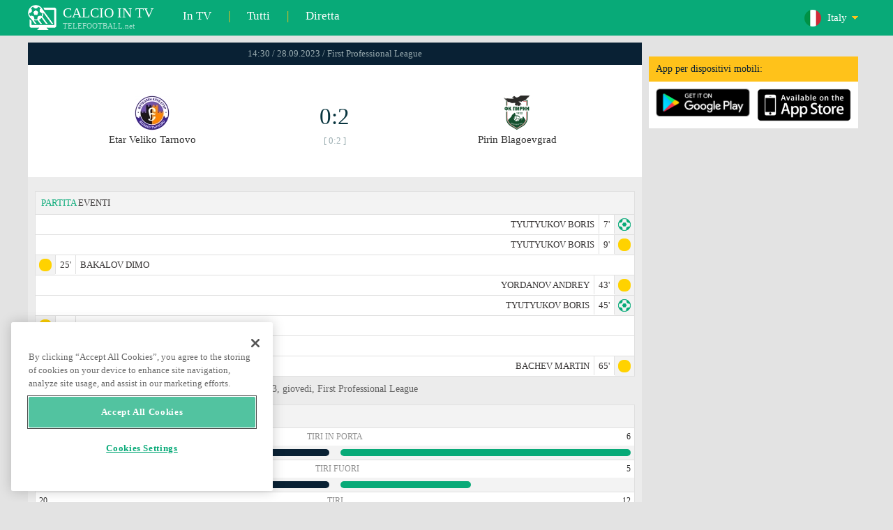

--- FILE ---
content_type: text/html; charset=windows-1251
request_url: https://www.telefootball.net/IT/Etar-Veliko-Tarnovo-Pirin-Blagoevgrad-2023-09-28-484828.html
body_size: 8078
content:
<!DOCTYPE html PUBLIC "-//W3C//DTD XHTML 1.0 Transitional//EN" "http://www.w3.org/TR/xhtml1/DTD/xhtml1-transitional.dtd"><html><head><!-- OneTrust Cookies Consent Notice start for www.telefootball.net --><script src="https://cdn.cookielaw.org/scripttemplates/otSDKStub.js" type="text/javascript" charset="UTF-8" data-domain-script="e5a8031b-b854-4b6f-a585-d703737edc27" ></script><script type="text/javascript">function OptanonWrapper() { }</script><!-- OneTrust Cookies Consent Notice end for www.telefootball.net --><!-- Global site tag (gtag.js) - Google Analytics --><script async src="https://www.googletagmanager.com/gtag/js?id=UA-133463219-1"></script><script> window.dataLayer = window.dataLayer || []; function gtag() {	dataLayer.push(arguments); } gtag('js', new Date()); gtag('config', 'UA-133463219-1');</script><script type="text/javascript" src="https://lib.wtg-ads.com/lib.min.js" async></script><script type="text/javascript" src="https://i.id24.bg/js/fcjstf.js"></script><script data-ad-client="ca-pub-4239632735841343" async src="https://pagead2.googlesyndication.com/pagead/js/adsbygoogle.js"></script><title>Etar Veliko Tarnovo vs Pirin Blagoevgrad, 2023-09-28 - First Professional League | risultati, statistiche, probabilit&#224; | Telefootball.net</title><meta name="description" content="Partite in diretta in TV, partite di oggi, risultati delle partite in Italia, Europa e nel mondo, risultati in diretta, statistiche, classifiche, prossime partite di calcio"/><meta name="viewport" content="width=device-width, initial-scale=1, maximum-scale=1, user-scalable=no"/><meta http-equiv="Content-type" content="text/html; charset=windows-1251" /> <meta name="facebook-domain-verification" content="ykdqhiaqalt5gw7p1txdy27rkyzhbe" /> <meta property="og:image" content="https://i.id24.bg/tpl/telefootball/img/fotvsitelogo2.png"/> <link rel="apple-touch-icon" sizes="57x57" href="//www.telefootball.net/tpl/telefootball/img/favicon/apple-icon-57x57.png"> <link rel="apple-touch-icon" sizes="60x60" href="//www.telefootball.net/tpl/telefootball/img/favicon/apple-icon-60x60.png"> <link rel="apple-touch-icon" sizes="72x72" href="//www.telefootball.net/tpl/telefootball/img/favicon/apple-icon-72x72.png"> <link rel="apple-touch-icon" sizes="76x76" href="//www.telefootball.net/tpl/telefootball/img/favicon/apple-icon-76x76.png"> <link rel="apple-touch-icon" sizes="114x114" href="//www.telefootball.net/tpl/telefootball/img/favicon/apple-icon-114x114.png"> <link rel="apple-touch-icon" sizes="120x120" href="//www.telefootball.net/tpl/telefootball/img/favicon/apple-icon-120x120.png"> <link rel="apple-touch-icon" sizes="144x144" href="//www.telefootball.net/tpl/telefootball/img/favicon/apple-icon-144x144.png"> <link rel="apple-touch-icon" sizes="152x152" href="//www.telefootball.net/tpl/telefootball/img/favicon/apple-icon-152x152.png"> <link rel="apple-touch-icon" sizes="180x180" href="//www.telefootball.net/tpl/telefootball/img/favicon/apple-icon-180x180.png"> <link rel="icon" type="image/png" sizes="192x192" href="//www.telefootball.net/tpl/telefootball/img/favicon/android-icon-192x192.png"> <link rel="icon" type="image/png" sizes="32x32" href="//www.telefootball.net/tpl/telefootball/img/favicon/favicon-32x32.png"> <link rel="icon" type="image/png" sizes="96x96" href="//www.telefootball.net/tpl/telefootball/img/favicon/favicon-96x96.png"> <link rel="icon" type="image/png" sizes="16x16" href="//www.telefootball.net/tpl/telefootball/img/favicon/favicon-16x16.png"> <link rel="manifest" href="//www.telefootball.net/tpl/telefootball/img/favicon/manifest.json"> <meta name="msapplication-TileColor" content="#ffffff"> <meta name="msapplication-TileImage" content="//www.telefootball.net/tpl/telefootball/img/favicon/ms-icon-144x144.png"> <meta name="theme-color" content="#ffffff"><script type="text/javascript"> var timeout = setTimeout("location.reload(true);",60000); function resetTimeout() { clearTimeout(timeout); timeout = setTimeout("location.reload(true);",60000); }</script><style>/* CSS Document */
body
{	margin:0px;	font-family: Verdana;	font-size: 12px;	background-color:#eeeeee;
}</style><link rel="alternate" hreflang="x-default" href="https://www.telefootball.net/US/Etar-Veliko-Tarnovo-Pirin-Blagoevgrad-2023-09-28-484828.html" /><link rel="alternate" hreflang="en-GB" href="https://www.telefootball.net/GB/Etar-Veliko-Tarnovo-Pirin-Blagoevgrad-2023-09-28-484828.html" /><link rel="alternate" hreflang="bg" href="https://www.telefootball.net/BG/Etar-Veliko-Tarnovo-Pirin-Blagoevgrad-2023-09-28-484828.html" /><link rel="alternate" hreflang="de" href="https://www.telefootball.net/DE/Etar-Veliko-Tarnovo-Pirin-Blagoevgrad-2023-09-28-484828.html" /><link rel="alternate" hreflang="ru-RU" href="https://www.telefootball.net/RU/Etar-Veliko-Tarnovo-Pirin-Blagoevgrad-2023-09-28-484828.html" /><link rel="alternate" hreflang="es-ES" href="https://www.telefootball.net/ES/Etar-Veliko-Tarnovo-Pirin-Blagoevgrad-2023-09-28-484828.html" /><link rel="alternate" hreflang="ru-BY" href="https://www.telefootball.net/BY/Etar-Veliko-Tarnovo-Pirin-Blagoevgrad-2023-09-28-484828.html" /><link rel="alternate" hreflang="ru-KZ" href="https://www.telefootball.net/KZ/Etar-Veliko-Tarnovo-Pirin-Blagoevgrad-2023-09-28-484828.html" /><link rel="alternate" hreflang="en-US" href="https://www.telefootball.net/US/Etar-Veliko-Tarnovo-Pirin-Blagoevgrad-2023-09-28-484828.html" /><link rel="alternate" hreflang="fr" href="https://www.telefootball.net/FR/Etar-Veliko-Tarnovo-Pirin-Blagoevgrad-2023-09-28-484828.html" /><link rel="alternate" hreflang="it" href="https://www.telefootball.net/IT/Etar-Veliko-Tarnovo-Pirin-Blagoevgrad-2023-09-28-484828.html" /><link rel="alternate" hreflang="tr" href="https://www.telefootball.net/TR/Etar-Veliko-Tarnovo-Pirin-Blagoevgrad-2023-09-28-484828.html" /><link rel="alternate" hreflang="id" href="https://www.telefootball.net/ID/Etar-Veliko-Tarnovo-Pirin-Blagoevgrad-2023-09-28-484828.html" /><link rel="alternate" hreflang="uk-UA" href="https://www.telefootball.net/UA/Etar-Veliko-Tarnovo-Pirin-Blagoevgrad-2023-09-28-484828.html" /><link rel="alternate" hreflang="es-AR" href="https://www.telefootball.net/AR/Etar-Veliko-Tarnovo-Pirin-Blagoevgrad-2023-09-28-484828.html" /><link rel="alternate" hreflang="es-MX" href="https://www.telefootball.net/MX/Etar-Veliko-Tarnovo-Pirin-Blagoevgrad-2023-09-28-484828.html" /><link rel="alternate" hreflang="es-CO" href="https://www.telefootball.net/CO/Etar-Veliko-Tarnovo-Pirin-Blagoevgrad-2023-09-28-484828.html" /><link rel="alternate" hreflang="es-PE" href="https://www.telefootball.net/PE/Etar-Veliko-Tarnovo-Pirin-Blagoevgrad-2023-09-28-484828.html" /><link rel="alternate" hreflang="es-VE" href="https://www.telefootball.net/VE/Etar-Veliko-Tarnovo-Pirin-Blagoevgrad-2023-09-28-484828.html" /><link rel="alternate" hreflang="en-IN" href="https://www.telefootball.net/IN/Etar-Veliko-Tarnovo-Pirin-Blagoevgrad-2023-09-28-484828.html" /><link rel="alternate" hreflang="es-CL" href="https://www.telefootball.net/CL/Etar-Veliko-Tarnovo-Pirin-Blagoevgrad-2023-09-28-484828.html" /><link rel="alternate" hreflang="ro-RO" href="https://www.telefootball.net/RO/Etar-Veliko-Tarnovo-Pirin-Blagoevgrad-2023-09-28-484828.html" /><link rel="alternate" hreflang="en-SG" href="https://www.telefootball.net/SG/Etar-Veliko-Tarnovo-Pirin-Blagoevgrad-2023-09-28-484828.html" /><link rel='stylesheet' href='https://www.telefootball.net/tpl/telefootball/pro55.css?rr0908321' async/><script src="https://i.id24.bg/js/behaviour.js?rr=180416" type="text/javascript"></script><script src="https://i.id24.bg/js/notlogged.js?rr=180416" type="text/javascript"></script><script src="https://i.id24.bg/js/overalljs.js?20150205-2rr=180416" type="text/javascript"></script><script src="https://i.id24.bg/js/cookiecontrols.js?rr=180416" type="text/javascript"></script><script src="//id24.bg/js/checkcookie.php?usersess=&sesstime=&ftdomain=www.telefootball.net&rand=5925" type="text/javascript"></script><script src="/js/jquery-3.2.0.min.js" type="text/javascript"></script><script src="https://i.id24.bg/js/futbg.js?rr=18042018" type="text/javascript"></script><script src="https://code.jquery.com/jquery-migrate-1.2.1.min.js" type="text/javascript" async defer></script><script>var loginshown;
loginshown=0;
var agt=navigator.userAgent.toLowerCase();
var is_ie = ((agt.indexOf("msie") != -1) && (agt.indexOf("opera") == -1));
var is_opera = ((agt.indexOf("opera") != -1) && (agt.indexOf("msie") == -1));
var passfocused=0;
var miniprofileopened=0;
var mapopened=0;
var menuopened=0;
var maindomain='telefootball.net';
var maprandcode='';
var votedcomments=new Array();
var googleanalyticsid='unknown'; $(document).ready(function() {	doblkboxes(''); });</script><!--[if lte IE 6]><script type="text/javascript" src="https://i.id24.bg/js/iepngfix_tilebg.js"></script><style>.dialog .body, .dialog .foot, .dialogbig .body, .futnh_logofut, .dialogbig .foot { behavior: url("/iepngfix.htc") }</style><![endif]--><!-- onsenscripts --> <script> window._onsNightlyBuild = false; window._onsAngular2LibVersion = ''; </script> <script> ons.platform.select('android'); </script> <script type="text/javascript"> window.fn = {};
window.fn.open = function() { var menu = document.getElementById('menu'); menu.open();
};
window.fn.load = function(page) { var content = document.getElementById('content'); var menu = document.getElementById('menu'); content.load(page) .then(menu.close.bind(menu));
}; </script> <link href='https://fonts.googleapis.com/css?family=Roboto:400,300italic,300,500,400italic,500italic,700,700italic' rel='stylesheet' type='text/css'><!-- onsenscripts --></head><body onLoad="changeinput1('blur');changeinput2('blur'); "><span id="ajaxmatchontv"><DIV id="maincontainerdiv"> <div class="mobbadv"><div class="mobbadv2"> </div></div> <script> $( document ).ready(function() { var infodiv3h=$('#infodiv3').height(); var divinfo=$("#divinfo"); var wrap=$("#wrap"); var cclass; cclass="infodiv1"; $(window).scroll(function(){ var scrollPosition; scrollPosition=$(window).scrollTop(); if(scrollPosition>infodiv3h){ if(cclass=="infodiv1"){ $("#divinfo").attr("style","position:fixed;top:56px;"); cclass="infodiv2"; } } else{ if(cclass=="infodiv2"){ $("#divinfo").attr("style","position:absolute;top:"+(infodiv3h+10)+"px;"); cclass="infodiv1"; } } }); }); </script> <center> <div class="v8scenter"> <div class="moblogo"> <center> <div class="moblogoc"> <a href="https://www.telefootball.net/IT/tvs"><div class="moblogo_1">CALCIO IN TV<div class="moblogo_12">TELEFOOTBALL.net</div></div></a> <a href="https://www.telefootball.net/IT/tvs"><div class="moblogo_2">In TV</div></a><div class="moblogo_4">|</div> <a href="https://www.telefootball.net/IT/all"><div class="moblogo_2">Tutti</div><div class="moblogo_4"></a>|</div> <a href="https://www.telefootball.net/IT/liveonly"><div class="moblogo_2">Diretta</div></a> <div class="moblogo_5"> <div style="background-image:url('https://i.id24.bg/im/flg/13c.png');background-position: center left;background-repeat: no-repeat;" onclick="return showhideselcountrydiv();"> <div class="moblogo51">Italy</div> </div> <div class="moblogo52" id="selcountrydiv" style="visibility:hidden;"> <a href="//www.telefootball.net/AR/Etar-Veliko-Tarnovo-Pirin-Blagoevgrad-2023-09-28-484828.html"><div class="moblogo54"><div class="moblogo53" style="background-image:url('https://i.id24.bg/im/flg/17c.png');background-position: center left;background-repeat: no-repeat;">Argentina</div></div></a> <a href="//www.telefootball.net/BY/Etar-Veliko-Tarnovo-Pirin-Blagoevgrad-2023-09-28-484828.html"><div class="moblogo54"><div class="moblogo53" style="background-image:url('https://i.id24.bg/im/flg/6c.png');background-position: center left;background-repeat: no-repeat;">Беларусь</div></div></a> <a href="//www.telefootball.net/BG/Etar-Veliko-Tarnovo-Pirin-Blagoevgrad-2023-09-28-484828.html"><div class="moblogo54"><div class="moblogo53" style="background-image:url('https://i.id24.bg/im/flg/2c.png');background-position: center left;background-repeat: no-repeat;">България</div></div></a> <a href="//www.telefootball.net/CL/Etar-Veliko-Tarnovo-Pirin-Blagoevgrad-2023-09-28-484828.html"><div class="moblogo54"><div class="moblogo53" style="background-image:url('https://i.id24.bg/im/flg/24c.png');background-position: center left;background-repeat: no-repeat;">Chile</div></div></a> <a href="//www.telefootball.net/CO/Etar-Veliko-Tarnovo-Pirin-Blagoevgrad-2023-09-28-484828.html"><div class="moblogo54"><div class="moblogo53" style="background-image:url('https://i.id24.bg/im/flg/19c.png');background-position: center left;background-repeat: no-repeat;">Colombia</div></div></a> <a href="//www.telefootball.net/FR/Etar-Veliko-Tarnovo-Pirin-Blagoevgrad-2023-09-28-484828.html"><div class="moblogo54"><div class="moblogo53" style="background-image:url('https://i.id24.bg/im/flg/12c.png');background-position: center left;background-repeat: no-repeat;">France</div></div></a> <a href="//www.telefootball.net/DE/Etar-Veliko-Tarnovo-Pirin-Blagoevgrad-2023-09-28-484828.html"><div class="moblogo54"><div class="moblogo53" style="background-image:url('https://i.id24.bg/im/flg/3c.png');background-position: center left;background-repeat: no-repeat;">Deutschland</div></div></a> <a href="//www.telefootball.net/IN/Etar-Veliko-Tarnovo-Pirin-Blagoevgrad-2023-09-28-484828.html"><div class="moblogo54"><div class="moblogo53" style="background-image:url('https://i.id24.bg/im/flg/23c.png');background-position: center left;background-repeat: no-repeat;">India</div></div></a> <a href="//www.telefootball.net/ID/Etar-Veliko-Tarnovo-Pirin-Blagoevgrad-2023-09-28-484828.html"><div class="moblogo54"><div class="moblogo53" style="background-image:url('https://i.id24.bg/im/flg/15c.png');background-position: center left;background-repeat: no-repeat;">Indonesia</div></div></a> <a href="//www.telefootball.net/IT/Etar-Veliko-Tarnovo-Pirin-Blagoevgrad-2023-09-28-484828.html"><div class="moblogo54"><div class="moblogo53" style="background-image:url('https://i.id24.bg/im/flg/13c.png');background-position: center left;background-repeat: no-repeat;">Italy</div></div></a> <a href="//www.telefootball.net/KZ/Etar-Veliko-Tarnovo-Pirin-Blagoevgrad-2023-09-28-484828.html"><div class="moblogo54"><div class="moblogo53" style="background-image:url('https://i.id24.bg/im/flg/7c.png');background-position: center left;background-repeat: no-repeat;">&#1178;аза&#1179;стан</div></div></a> <a href="//www.telefootball.net/MX/Etar-Veliko-Tarnovo-Pirin-Blagoevgrad-2023-09-28-484828.html"><div class="moblogo54"><div class="moblogo53" style="background-image:url('https://i.id24.bg/im/flg/18c.png');background-position: center left;background-repeat: no-repeat;">M&#233;xico</div></div></a> <a href="//www.telefootball.net/PE/Etar-Veliko-Tarnovo-Pirin-Blagoevgrad-2023-09-28-484828.html"><div class="moblogo54"><div class="moblogo53" style="background-image:url('https://i.id24.bg/im/flg/20c.png');background-position: center left;background-repeat: no-repeat;">Per&#250;</div></div></a> <a href="//www.telefootball.net/RO/Etar-Veliko-Tarnovo-Pirin-Blagoevgrad-2023-09-28-484828.html"><div class="moblogo54"><div class="moblogo53" style="background-image:url('https://i.id24.bg/im/flg/25c.png');background-position: center left;background-repeat: no-repeat;">Rom&#226;nia</div></div></a> <a href="//www.telefootball.net/RU/Etar-Veliko-Tarnovo-Pirin-Blagoevgrad-2023-09-28-484828.html"><div class="moblogo54"><div class="moblogo53" style="background-image:url('https://i.id24.bg/im/flg/4c.png');background-position: center left;background-repeat: no-repeat;">Россия</div></div></a> <a href="//www.telefootball.net/SG/Etar-Veliko-Tarnovo-Pirin-Blagoevgrad-2023-09-28-484828.html"><div class="moblogo54"><div class="moblogo53" style="background-image:url('https://i.id24.bg/im/flg/26c.png');background-position: center left;background-repeat: no-repeat;">Singapore</div></div></a> <a href="//www.telefootball.net/ES/Etar-Veliko-Tarnovo-Pirin-Blagoevgrad-2023-09-28-484828.html"><div class="moblogo54"><div class="moblogo53" style="background-image:url('https://i.id24.bg/im/flg/5c.png');background-position: center left;background-repeat: no-repeat;">Espa&#241;a</div></div></a> <a href="//www.telefootball.net/TR/Etar-Veliko-Tarnovo-Pirin-Blagoevgrad-2023-09-28-484828.html"><div class="moblogo54"><div class="moblogo53" style="background-image:url('https://i.id24.bg/im/flg/14c.png');background-position: center left;background-repeat: no-repeat;">T&#252;rkiye</div></div></a> <a href="//www.telefootball.net/UA/Etar-Veliko-Tarnovo-Pirin-Blagoevgrad-2023-09-28-484828.html"><div class="moblogo54"><div class="moblogo53" style="background-image:url('https://i.id24.bg/im/flg/16c.png');background-position: center left;background-repeat: no-repeat;">Україна</div></div></a> <a href="//www.telefootball.net/GB/Etar-Veliko-Tarnovo-Pirin-Blagoevgrad-2023-09-28-484828.html"><div class="moblogo54"><div class="moblogo53" style="background-image:url('https://i.id24.bg/im/flg/1c.png');background-position: center left;background-repeat: no-repeat;">United Kingdom</div></div></a> <a href="//www.telefootball.net/US/Etar-Veliko-Tarnovo-Pirin-Blagoevgrad-2023-09-28-484828.html"><div class="moblogo54"><div class="moblogo53" style="background-image:url('https://i.id24.bg/im/flg/8c.png');background-position: center left;background-repeat: no-repeat;">United States</div></div></a> <a href="//www.telefootball.net/VE/Etar-Veliko-Tarnovo-Pirin-Blagoevgrad-2023-09-28-484828.html"><div class="moblogo54"><div class="moblogo53" style="background-image:url('https://i.id24.bg/im/flg/21c.png');background-position: center left;background-repeat: no-repeat;">Venezuela</div></div></a> </div> </div> <div style="clear: both;"></div> </div> </center> </div> <div class="v8adsd"> <div class="ne_div12"> <div class="ne_3002501" id="infodiv3"> <div id="top_desktop"></div> <div class="appadv1">App per dispositivi mobili:</div> <div class="appadv1_1"> <div class="appadv1_2"><a href="https://play.google.com/store/apps/details?id=com.mfutbg.app" target="_blank"><img src="//www.telefootball.net/tpl/telefootball/img/gplay_en_badge_web.png" alt="download from googleplay" title="download from googleplay" width="135"></a></div> <div class="appadv1_3"><a href="https://itunes.apple.com/us/app/macovete-po-tv/id1083509234" target="_blank"><img src="//www.telefootball.net/tpl/telefootball/img/ios_en_badge_web.png" alt="download from appstore" title="download from appstore" width="135"></a></div> <div style="clear: both;"></div> </div> </div> <div id="second_desktop"></div> <!-- temporaryremoved1 --> </div> </div> <div class="v8center"> <!-- END indexpage --> <div class="fut_rezulnov0">14:30 / 28.09.2023 / First Professional League</div> <div class="fut_rezulnov"> <div class="fut_rezulnov1"></div> <div class="fut_rezulnov2"><div align="center"><center><div class="fut_rezulnov21"><img src="/im/tmlg/241b.jpeg?20160715" alt="Etar Veliko Tarnovo" title="Etar Veliko Tarnovo" height="100%" border="0"></div></center></div>Etar Veliko Tarnovo</div> <div class="fut_rezulnov4"> <div class="fut_rezulnov41">0:2</div> <div class="fut_rezulnov42">[ 0:2 ]</div> </div> <div class="fut_rezulnov5"><div align="center"><center><div class="fut_rezulnov21"><img src="/im/tmlg/231b.jpeg?20160715" alt="Pirin Blagoevgrad" title="Pirin Blagoevgrad" height="100%" border="0"></div></center></div>Pirin Blagoevgrad</div> <div class="fut_rezulnov1"></div> <div style="clear: both;"></div> </div> <div style="clear: both;"></div> <div style="clear: both;"></div> <div class="v9gamemoreinfos"> <div class="v9gamemoreinf3s1"><span class="v9gamemoreinf32">PARTITA</span> EVENTI</div> <div class="v9gamemoreinf41"</div><div style="margin-right:5px;background-image:url('//www.telefootball.net/tpl/telefootball/img/sbgm_1.png');background-position:center right;background-repeat: no-repeat;"> <div class="v9gamemoreinf43"> <span class="v9gamemoreinf432">TYUTYUKOV BORIS</span><span class="v9gamemoreinf432">7'</span> </div> </div></div> <div class="v9gamemoreinf41"</div><div style="margin-right:5px;background-image:url('//www.telefootball.net/tpl/telefootball/img/sbgm_5.png');background-position:center right;background-repeat: no-repeat;"> <div class="v9gamemoreinf43"> <span class="v9gamemoreinf432">TYUTYUKOV BORIS</span><span class="v9gamemoreinf432">9'</span> </div> </div></div> <div class="v9gamemoreinf41"</div><div style="margin-left:5px;background-image:url('//www.telefootball.net/tpl/telefootball/img/sbgm_5.png');background-position:center left;background-repeat: no-repeat;"> <div class="v9gamemoreinf42"> <span class="v9gamemoreinf422">25'</span><span class="v9gamemoreinf422">BAKALOV DIMO</span> </div> </div></div> <div class="v9gamemoreinf41"</div><div style="margin-right:5px;background-image:url('//www.telefootball.net/tpl/telefootball/img/sbgm_5.png');background-position:center right;background-repeat: no-repeat;"> <div class="v9gamemoreinf43"> <span class="v9gamemoreinf432">YORDANOV ANDREY</span><span class="v9gamemoreinf432">43'</span> </div> </div></div> <div class="v9gamemoreinf41"</div><div style="margin-right:5px;background-image:url('//www.telefootball.net/tpl/telefootball/img/sbgm_1.png');background-position:center right;background-repeat: no-repeat;"> <div class="v9gamemoreinf43"> <span class="v9gamemoreinf432">TYUTYUKOV BORIS</span><span class="v9gamemoreinf432">45'</span> </div> </div></div> <div class="v9gamemoreinf41"</div><div style="margin-left:5px;background-image:url('//www.telefootball.net/tpl/telefootball/img/sbgm_5.png');background-position:center left;background-repeat: no-repeat;"> <div class="v9gamemoreinf42"> <span class="v9gamemoreinf422">45'</span><span class="v9gamemoreinf422">HRISTOV VALERI</span> </div> </div></div> <div class="v9gamemoreinf41"</div><div style="margin-left:5px;background-image:url('//www.telefootball.net/tpl/telefootball/img/sbgm_7.png');background-position:center left;background-repeat: no-repeat;"> <div class="v9gamemoreinf42"> <span class="v9gamemoreinf422">61'</span><span class="v9gamemoreinf422">HRISTOV VALERI</span> </div> </div></div> <div class="v9gamemoreinf41"</div><div style="margin-right:5px;background-image:url('//www.telefootball.net/tpl/telefootball/img/sbgm_5.png');background-position:center right;background-repeat: no-repeat;"> <div class="v9gamemoreinf43"> <span class="v9gamemoreinf432">BACHEV MARTIN</span><span class="v9gamemoreinf432">65'</span> </div> </div></div> <div align="left"><h1 class="apph11">Etar Veliko Tarnovo - Pirin Blagoevgrad, 14:30 / 28.09.2023, giovedi, First Professional League </h1></div> <div class="appt3not1s2"> <div id="banner_desktop"></div> </div> <div class="statistics-wrapper v9gamemoreinf41"> <div class="statistics-title v9gamemoreinf32 v9gamemoreinf3s2">STATISTICHE</div> <div class="statistics-row"> <div class="indicator-section"> <div class="percent-host">5</div> <div class="indicator-title">Tiri in porta</div> <div class="percent-guest">6</div> </div> <div class="bar-section"> <div class="bar bar-host"><div class="bar-fill" style="width: 83%;"></div></div> <div class="bar bar-guest"><div class="bar-fill" style="width: 100%;"></div></div> </div> </div> <div class="statistics-row"> <div class="indicator-section"> <div class="percent-host">11</div> <div class="indicator-title">Tiri fuori</div> <div class="percent-guest">5</div> </div> <div class="bar-section"> <div class="bar bar-host"><div class="bar-fill" style="width: 100%;"></div></div> <div class="bar bar-guest"><div class="bar-fill" style="width: 45%;"></div></div> </div> </div> <div class="statistics-row"> <div class="indicator-section"> <div class="percent-host">20</div> <div class="indicator-title">Tiri</div> <div class="percent-guest">12</div> </div> <div class="bar-section"> <div class="bar bar-host"><div class="bar-fill" style="width: 100%;"></div></div> <div class="bar bar-guest"><div class="bar-fill" style="width: 60%;"></div></div> </div> </div> <div class="statistics-row"> <div class="indicator-section"> <div class="percent-host">4</div> <div class="indicator-title">Blocked shots</div> <div class="percent-guest">1</div> </div> <div class="bar-section"> <div class="bar bar-host"><div class="bar-fill" style="width: 100%;"></div></div> <div class="bar bar-guest"><div class="bar-fill" style="width: 25%;"></div></div> </div> </div> <div class="statistics-row"> <div class="indicator-section"> <div class="percent-host">11</div> <div class="indicator-title">Falli</div> <div class="percent-guest">9</div> </div> <div class="bar-section"> <div class="bar bar-host"><div class="bar-fill" style="width: 100%;"></div></div> <div class="bar bar-guest"><div class="bar-fill" style="width: 82%;"></div></div> </div> </div> <div class="statistics-row"> <div class="indicator-section"> <div class="percent-host">11</div> <div class="indicator-title">Calci d'Angolo</div> <div class="percent-guest">4</div> </div> <div class="bar-section"> <div class="bar bar-host"><div class="bar-fill" style="width: 100%;"></div></div> <div class="bar bar-guest"><div class="bar-fill" style="width: 36%;"></div></div> </div> </div> <div class="statistics-row"> <div class="indicator-section"> <div class="percent-host">1</div> <div class="indicator-title">Offsides</div> <div class="percent-guest">2</div> </div> <div class="bar-section"> <div class="bar bar-host"><div class="bar-fill" style="width: 50%;"></div></div> <div class="bar bar-guest"><div class="bar-fill" style="width: 100%;"></div></div> </div> </div> <div class="statistics-row"> <div class="indicator-section"> <div class="percent-host">53%</div> <div class="indicator-title">Possesso palla</div> <div class="percent-guest">47%</div> </div> <div class="bar-section"> <div class="bar bar-host"><div class="bar-fill" style="width: 100%;"></div></div> <div class="bar bar-guest"><div class="bar-fill" style="width: 89%;"></div></div> </div> </div> <div class="statistics-row"> <div class="indicator-section"> <div class="percent-host">5</div> <div class="indicator-title">Goalkeeper saves</div> <div class="percent-guest">6</div> </div> <div class="bar-section"> <div class="bar bar-host"><div class="bar-fill" style="width: 83%;"></div></div> <div class="bar bar-guest"><div class="bar-fill" style="width: 100%;"></div></div> </div> </div> </div> <div class="lineups-wrapper v9gamemoreinf41"> <!-- <div class="statistics-title v9gamemoreinf32 v9gamemoreinf3s2">Състави</div> --> <div class="v9gamemoreinf3s2"><span class="v9gamemoreinf32">FORMAZIONI</span> :</div> <div class="lineups-section"> <div class="lineups-row"> <div class="scheme-row">4-2-3-1</div> <div class="scheme-row">4-2-3-1</div> </div> <div class="lineups-row"> <div class="player-row player-host"> <div class="player player-number">22</div> <div class="player player-name">M. Velichkov</div> <div class="player player-sub"></div> </div> <div class="player-row player-guest"> <div class="player player-sub"></div> <div class="player player-name">Maksym Kovalyov</div> <div class="player player-number">12</div> </div> </div> <div class="lineups-row"> <div class="player-row player-host"> <div class="player player-number">2</div> <div class="player player-name">Valeri Hristov</div> <div class="player player-sub"></div> </div> <div class="player-row player-guest"> <div class="player player-sub"></div> <div class="player player-name">Dmytro Semeniv</div> <div class="player player-number">8</div> </div> </div> <div class="lineups-row"> <div class="player-row player-host"> <div class="player player-number">6</div> <div class="player player-name">Plamen Dimov</div> <div class="player player-sub"></div> </div> <div class="player-row player-guest"> <div class="player player-sub"></div> <div class="player player-name">A. Dyulgerov</div> <div class="player player-number">38</div> </div> </div> <div class="lineups-row"> <div class="player-row player-host"> <div class="player player-number">15</div> <div class="player player-name">Georgi Angelov</div> <div class="player player-sub"></div> </div> <div class="player-row player-guest"> <div class="player player-sub"></div> <div class="player player-name">Martin Bachev</div> <div class="player player-number">29</div> </div> </div> <div class="lineups-row"> <div class="player-row player-host"> <div class="player player-number">25</div> <div class="player player-name">Krum Stoyanov</div> <div class="player player-sub"></div> </div> <div class="player-row player-guest"> <div class="player player-sub"></div> <div class="player player-name">Andrey Yordanov</div> <div class="player player-number">6</div> </div> </div> <div class="lineups-row"> <div class="player-row player-host"> <div class="player player-number">8</div> <div class="player player-name">Martin Moran</div> <div class="player player-sub"></div> </div> <div class="player-row player-guest"> <div class="player player-sub"></div> <div class="player player-name">V. Bengyuzov</div> <div class="player player-number">73</div> </div> </div> <div class="lineups-row"> <div class="player-row player-host"> <div class="player player-number">28</div> <div class="player player-name">Nikolay Yankov</div> <div class="player player-sub"></div> </div> <div class="player-row player-guest"> <div class="player player-sub"></div> <div class="player player-name">Ayoub Abou</div> <div class="player player-number">4</div> </div> </div> <div class="lineups-row"> <div class="player-row player-host"> <div class="player player-number">7</div> <div class="player player-name">Kolyo Stanev</div> <div class="player player-sub"></div> </div> <div class="player-row player-guest"> <div class="player player-sub"></div> <div class="player player-name">Boris Tyutyukov</div> <div class="player player-number">17</div> </div> </div> <div class="lineups-row"> <div class="player-row player-host"> <div class="player player-number">70</div> <div class="player player-name">Dimo Bakalov</div> <div class="player player-sub"></div> </div> <div class="player-row player-guest"> <div class="player player-sub"></div> <div class="player player-name">Aymen Souda</div> <div class="player player-number">20</div> </div> </div> <div class="lineups-row"> <div class="player-row player-host"> <div class="player player-number">38</div> <div class="player player-name">V. Naydenov</div> <div class="player player-sub"></div> </div> <div class="player-row player-guest"> <div class="player player-sub"></div> <div class="player player-name">Ivan Tasev</div> <div class="player player-number">11</div> </div> </div> <div class="lineups-row"> <div class="player-row player-host"> <div class="player player-number">9</div> <div class="player player-name">Martin Toshev</div> <div class="player player-sub"></div> </div> <div class="player-row player-guest"> <div class="player player-sub"></div> <div class="player player-name">Hugo Komano</div> <div class="player player-number">19</div> </div> </div> </div> </div> <div class="lineups-wrapper v9gamemoreinf41"> <!-- <div class="statistics-title v9gamemoreinf32 v9gamemoreinf3s2">Състави</div> --> <div class="v9gamemoreinf3s2"><span class="v9gamemoreinf32">A DISPOSIZIONE:</span></div> <div class="lineups-section"> <div class="lineups-row"> <div class="player-row player-host"> <div class="player player-number">14</div> <div class="player player-name">Ivaylo Dimitrov</div> <div class="player player-sub"></div> </div> <div class="player-row player-guest"> <div class="player player-sub"></div> <div class="player player-name">L. Todorov</div> <div class="player player-number">30</div> </div> </div> <div class="lineups-row"> <div class="player-row player-host"> <div class="player player-number">24</div> <div class="player player-name">C. Boukholda</div> <div class="player player-sub"></div> </div> <div class="player-row player-guest"> <div class="player player-sub"></div> <div class="player player-name">Martin Georgiev</div> <div class="player player-number">16</div> </div> </div> <div class="lineups-row"> <div class="player-row player-host"> <div class="player player-number">10</div> <div class="player player-name">Lovre Knezevic</div> <div class="player player-sub"></div> </div> <div class="player-row player-guest"> <div class="player player-sub"></div> <div class="player player-name">Nikolay Bodurov</div> <div class="player player-number">5</div> </div> </div> <div class="lineups-row"> <div class="player-row player-host"> <div class="player player-number">11</div> <div class="player player-name">Ilker Budinov</div> <div class="player player-sub"></div> </div> <div class="player-row player-guest"> <div class="player player-sub"></div> <div class="player player-name">S. Kostov</div> <div class="player player-number">9</div> </div> </div> <div class="lineups-row"> <div class="player-row player-host"> <div class="player player-number">29</div> <div class="player player-name">Yanko Angelov</div> <div class="player player-sub"></div> </div> <div class="player-row player-guest"> <div class="player player-sub"></div> <div class="player player-name">Hristo Popadiyn</div> <div class="player player-number">83</div> </div> </div> <div class="lineups-row"> <div class="player-row player-host"> <div class="player player-number">77</div> <div class="player player-name">Martin Nikolov</div> <div class="player player-sub"></div> </div> <div class="player-row player-guest"> <div class="player player-sub"></div> <div class="player player-name">D. Kondrakov</div> <div class="player player-number">10</div> </div> </div> <div class="lineups-row"> <div class="player-row player-host"> <div class="player player-number">26</div> <div class="player player-name">Mariyan Ivanov</div> <div class="player player-sub"></div> </div> <div class="player-row player-guest"> <div class="player player-sub"></div> <div class="player player-name">Mario Kirev</div> <div class="player player-number">1</div> </div> </div> <div class="lineups-row"> <div class="player-row player-host"> <div class="player player-number">4</div> <div class="player player-name">G. Aleksandrov</div> <div class="player player-sub"></div> </div> <div class="player-row player-guest"> <div class="player player-sub"></div> <div class="player player-name">Vladimir Medved</div> <div class="player player-number">7</div> </div> </div> <div class="lineups-row"> <div class="player-row player-host"> <div class="player player-number">1</div> <div class="player player-name">Angel Martinov</div> <div class="player player-sub"></div> </div> <div class="player-row player-guest"> <div class="player player-sub"></div> <div class="player player-name">Georgi Varbanov</div> <div class="player player-number">27</div> </div> </div> </div> </div> <div class="v9gamemoreinf3k1s"> <div class="v9gamemoreinf3k2"><span class="v9gamemoreinf32">QUOTE</span></div> <div class="v9gamemoreinf3k3s"><b>2</b></div> <div class="v9gamemoreinf3k3s"><b>X</b></div> <div class="v9gamemoreinf3k3s"><b>1</b></div> <div style="clear: both;"></div> </div> <a href="http://www.bet365.com/dl/~offer?affiliate=365_608654"> <div class="v9gamemoreinf3k4365"> <div class="v9gamemoreinf3k2"><b><span style="color:#ffe50e;">bet365</span></b></div> <div class="v9gamemoreinf3k32s">5.00</div> <div class="v9gamemoreinf3k32s">3.20</div> <div class="v9gamemoreinf3k32s">1.85</div> <div style="clear: both;"></div> </div></a> <div class="v9gamemoreinf3s2"><span class="v9gamemoreinf32">CLASSIFICHE</span></div> <div class="v9gamemoreinfkl1"> <div class="v9gamemoreinfkl1k1"><span style="color:#909090;">Pos.</span></div> <div class="v9gamemoreinfkl1k2"><span style="color:#909090;">Squadra</span></div> <div class="v9gamemoreinfkl1k4"><span style="color:#909090;">Pun.</span></div> <div class="v9gamemoreinfkl1k3"><span style="color:#909090;">DG</span></div> <div class="v9gamemoreinfkl1k5"><span style="color:#909090;">PG</span></div> <div style="clear: both;"></div> </div> <div class="v9gamemoreinfkl1"> <div class="v9gamemoreinfkl1k1" style="color:#277747;"><b>1.</b></div> <div class="v9gamemoreinfkl1k2">Ludogorets</div> <div class="v9gamemoreinfkl1k4">75</div> <div class="v9gamemoreinfkl1k3">78-15</div> <div class="v9gamemoreinfkl1k5">30</div> <div style="clear: both;"></div> </div> <div class="v9gamemoreinfkl1"> <div class="v9gamemoreinfkl1k1" style="color:#277747;"><b>2.</b></div> <div class="v9gamemoreinfkl1k2">CSKA Sofia</div> <div class="v9gamemoreinfkl1k4">63</div> <div class="v9gamemoreinfkl1k3">50-19</div> <div class="v9gamemoreinfkl1k5">30</div> <div style="clear: both;"></div> </div> <div class="v9gamemoreinfkl1"> <div class="v9gamemoreinfkl1k1" style="color:#277747;"><b>3.</b></div> <div class="v9gamemoreinfkl1k2">Cherno More Varna</div> <div class="v9gamemoreinfkl1k4">62</div> <div class="v9gamemoreinfkl1k3">47-25</div> <div class="v9gamemoreinfkl1k5">30</div> <div style="clear: both;"></div> </div> <div class="v9gamemoreinfkl1"> <div class="v9gamemoreinfkl1k1" style="color:#277747;"><b>4.</b></div> <div class="v9gamemoreinfkl1k2">Lokomotiv Plovdiv</div> <div class="v9gamemoreinfkl1k4">55</div> <div class="v9gamemoreinfkl1k3">50-34</div> <div class="v9gamemoreinfkl1k5">30</div> <div style="clear: both;"></div> </div> <div class="v9gamemoreinfkl1"> <div class="v9gamemoreinfkl1k1" style="color:#277747;"><b>5.</b></div> <div class="v9gamemoreinfkl1k2">Levski Sofia</div> <div class="v9gamemoreinfkl1k4">54</div> <div class="v9gamemoreinfkl1k3">45-26</div> <div class="v9gamemoreinfkl1k5">30</div> <div style="clear: both;"></div> </div> <div class="v9gamemoreinfkl1"> <div class="v9gamemoreinfkl1k1" style="color:#277747;"><b>6.</b></div> <div class="v9gamemoreinfkl1k2">Krumovgrad</div> <div class="v9gamemoreinfkl1k4">44</div> <div class="v9gamemoreinfkl1k3">35-35</div> <div class="v9gamemoreinfkl1k5">30</div> <div style="clear: both;"></div> </div> <div class="v9gamemoreinfkl1"> <div class="v9gamemoreinfkl1k1" style="color:#E3DC00;"><b>7.</b></div> <div class="v9gamemoreinfkl1k2">Botev Plovdiv</div> <div class="v9gamemoreinfkl1k4">44</div> <div class="v9gamemoreinfkl1k3">47-33</div> <div class="v9gamemoreinfkl1k5">30</div> <div style="clear: both;"></div> </div> <div class="v9gamemoreinfkl1"> <div class="v9gamemoreinfkl1k1" style="color:#E3DC00;"><b>8.</b></div> <div class="v9gamemoreinfkl1k2">CSKA 1948</div> <div class="v9gamemoreinfkl1k4">43</div> <div class="v9gamemoreinfkl1k3">30-26</div> <div class="v9gamemoreinfkl1k5">30</div> <div style="clear: both;"></div> </div> <div class="v9gamemoreinfkl1"> <div class="v9gamemoreinfkl1k1" style="color:#E3DC00;"><b>9.</b></div> <div class="v9gamemoreinfkl1k2">Arda</div> <div class="v9gamemoreinfkl1k4">39</div> <div class="v9gamemoreinfkl1k3">32-32</div> <div class="v9gamemoreinfkl1k5">30</div> <div style="clear: both;"></div> </div> <div class="v9gamemoreinfkl1"> <div class="v9gamemoreinfkl1k1" style="color:#E3DC00;"><b>10.</b></div> <div class="v9gamemoreinfkl1k2">Slavia Sofia</div> <div class="v9gamemoreinfkl1k4">33</div> <div class="v9gamemoreinfkl1k3">28-45</div> <div class="v9gamemoreinfkl1k5">30</div> <div style="clear: both;"></div> </div> <div class="v9gamemoreinfkl1"> <div class="v9gamemoreinfkl1k1" style="color:#EBAF3E;"><b>11.</b></div> <div class="v9gamemoreinfkl1k2">Beroe</div> <div class="v9gamemoreinfkl1k4">33</div> <div class="v9gamemoreinfkl1k3">24-42</div> <div class="v9gamemoreinfkl1k5">30</div> <div style="clear: both;"></div> </div> <div class="v9gamemoreinfkl1s"> <div class="v9gamemoreinfkl1k1" style="color:#EBAF3E;"><b>12.</b></div> <div class="v9gamemoreinfkl1k2">Pirin Blagoevgrad</div> <div class="v9gamemoreinfkl1k4">30</div> <div class="v9gamemoreinfkl1k3">23-41</div> <div class="v9gamemoreinfkl1k5">30</div> <div style="clear: both;"></div> </div> <div class="v9gamemoreinfkl1"> <div class="v9gamemoreinfkl1k1" style="color:#EBAF3E;"><b>13.</b></div> <div class="v9gamemoreinfkl1k2">FC Hebar Pazardzhik</div> <div class="v9gamemoreinfkl1k4">30</div> <div class="v9gamemoreinfkl1k3">32-44</div> <div class="v9gamemoreinfkl1k5">30</div> <div style="clear: both;"></div> </div> <div class="v9gamemoreinfkl1"> <div class="v9gamemoreinfkl1k1" style="color:#EBAF3E;"><b>14.</b></div> <div class="v9gamemoreinfkl1k2">Lokomotiv Sofia</div> <div class="v9gamemoreinfkl1k4">28</div> <div class="v9gamemoreinfkl1k3">22-56</div> <div class="v9gamemoreinfkl1k5">30</div> <div style="clear: both;"></div> </div> <div class="v9gamemoreinfkl1"> <div class="v9gamemoreinfkl1k1" style="color:#EBAF3E;"><b>15.</b></div> <div class="v9gamemoreinfkl1k2">Botev Vratsa</div> <div class="v9gamemoreinfkl1k4">22</div> <div class="v9gamemoreinfkl1k3">22-53</div> <div class="v9gamemoreinfkl1k5">30</div> <div style="clear: both;"></div> </div> <div class="v9gamemoreinfkl1s"> <div class="v9gamemoreinfkl1k1" style="color:#EBAF3E;"><b>16.</b></div> <div class="v9gamemoreinfkl1k2">Etar Veliko Tarnovo</div> <div class="v9gamemoreinfkl1k4">14</div> <div class="v9gamemoreinfkl1k3">17-56</div> <div class="v9gamemoreinfkl1k5">30</div> <div style="clear: both;"></div> </div> <div style="clear: both;"></div> <div class="v9gamemoreinf3s2">ULTIMI RISULTATI <span class="v9gamemoreinf32">TESTA A TESTA</span></div> <a href="https://www.telefootball.net/IT/Pirin-Blagoevgrad-Etar-Veliko-Tarnovo-2025-10-26-622290.html"> <div class="lqvonews12instats"> <div style="background-color:#eeeeee;background-image:url('/im/grlg/19n.gif');background-position: center left;background-repeat: no-repeat;padding-left:32px;"> <div class="appt1tv"> <div class="appt2tv"> <div class="appt32tv1"><div class="appt32ins"><div align="right">Pirin Blagoevgrad</div></div></div> <div class="appt32site">1:1<div class="appt32site2">26.10.25</div></div> <div class="appt32tv"><div class="appt32ins">Etar Veliko Tarnovo</div></div> </div> </div> </div> </div> <a href="https://www.telefootball.net/IT/Etar-Veliko-Tarnovo-Pirin-Blagoevgrad-2025-03-06-570168.html"> <div class="lqvonews12instats"> <div style="background-color:#eeeeee;background-image:url('/im/grlg/19n.gif');background-position: center left;background-repeat: no-repeat;padding-left:32px;"> <div class="appt1tv"> <div class="appt2tv"> <div class="appt32tv1"><div class="appt32ins"><div align="right">Etar Veliko Tarnovo</div></div></div> <div class="appt32site">2:0<div class="appt32site2">06.03.25</div></div> <div class="appt32tv"><div class="appt32ins">Pirin Blagoevgrad</div></div> </div> </div> </div> </div> <a href="https://www.telefootball.net/IT/Pirin-Blagoevgrad-Etar-Veliko-Tarnovo-2024-08-27-540964.html"> <div class="lqvonews12instats"> <div style="background-color:#eeeeee;background-image:url('/im/grlg/19n.gif');background-position: center left;background-repeat: no-repeat;padding-left:32px;"> <div class="appt1tv"> <div class="appt2tv"> <div class="appt32tv1"><div class="appt32ins"><div align="right">Pirin Blagoevgrad</div></div></div> <div class="appt32site">4:1<div class="appt32site2">27.08.24</div></div> <div class="appt32tv"><div class="appt32ins">Etar Veliko Tarnovo</div></div> </div> </div> </div> </div> <a href="https://www.telefootball.net/IT/Pirin-Blagoevgrad-Etar-Veliko-Tarnovo-2024-05-17-535425.html"> <div class="lqvonews12instats"> <div style="background-color:#eeeeee;background-image:url('/im/grlg/374n.gif');background-position: center left;background-repeat: no-repeat;padding-left:32px;"> <div class="appt1tv"> <div class="appt2tv"> <div class="appt32tv1"><div class="appt32ins"><div align="right">Pirin Blagoevgrad</div></div></div> <div class="appt32site">2:2<div class="appt32site2">17.05.24</div></div> <div class="appt32tv"><div class="appt32ins">Etar Veliko Tarnovo</div></div> </div> </div> </div> </div> <a href="https://www.telefootball.net/IT/Pirin-Blagoevgrad-Etar-Veliko-Tarnovo-2024-03-29-511213.html"> <div class="lqvonews12instats"> <div style="background-color:#eeeeee;background-image:url('/im/grlg/1n.gif');background-position: center left;background-repeat: no-repeat;padding-left:32px;"> <div class="appt1tv"> <div class="appt2tv"> <div class="appt32tv1"><div class="appt32ins"><div align="right">Pirin Blagoevgrad</div></div></div> <div class="appt32site">2:1<div class="appt32site2">29.03.24</div></div> <div class="appt32tv"><div class="appt32ins">Etar Veliko Tarnovo</div></div> </div> </div> </div> </div> <a href="https://www.telefootball.net/IT/Pirin-Blagoevgrad-Etar-Veliko-Tarnovo-2022-02-04-392444.html"> <div class="lqvonews12instats"> <div style="background-color:#eeeeee;background-image:url('/im/grlg/61n.gif');background-position: center left;background-repeat: no-repeat;padding-left:32px;"> <div class="appt1tv"> <div class="appt2tv"> <div class="appt32tv1"><div class="appt32ins"><div align="right">Pirin Blagoevgrad</div></div></div> <div class="appt32site">1:1<div class="appt32site2">04.02.22</div></div> <div class="appt32tv"><div class="appt32ins">Etar Veliko Tarnovo</div></div> </div> </div> </div> </div> <div class="v9gamemoreinf3s2">ULTIMI RISULTATI <span class="v9gamemoreinf32">Etar Veliko Tarnovo</span></div> <a href="https://www.telefootball.net/IT/Sevlievo-Etar-Veliko-Tarnovo-2025-12-07-622353.html"> <div class="lqvonews12instats"> <div style="background-color:#eeeeee;background-image:url('/im/grlg/19n.gif');background-position: center left;background-repeat: no-repeat;padding-left:32px;"> <div class="appt1tv"> <div class="appt2tv"> <div class="appt32tv1"><div class="appt32ins"><div align="right">Sevlievo</div></div></div> <div class="appt32site">0:1<div class="appt32site2">07.12.25</div></div> <div class="appt32tv"><div class="appt32ins">Etar Veliko Tarnovo</div></div> </div> </div> </div> </div> <a href="https://www.telefootball.net/IT/Etar-Veliko-Tarnovo-Sportist-Svoge-2025-12-02-622343.html"> <div class="lqvonews12instats"> <div style="background-color:#eeeeee;background-image:url('/im/grlg/19n.gif');background-position: center left;background-repeat: no-repeat;padding-left:32px;"> <div class="appt1tv"> <div class="appt2tv"> <div class="appt32tv1"><div class="appt32ins"><div align="right">Etar Veliko Tarnovo</div></div></div> <div class="appt32site">0:3<div class="appt32site2">02.12.25</div></div> <div class="appt32tv"><div class="appt32ins">Sportist Svoge</div></div> </div> </div> </div> </div> <a href="https://www.telefootball.net/IT/Ludogorets-II-Etar-Veliko-Tarnovo-2025-11-28-622327.html"> <div class="lqvonews12instats"> <div style="background-color:#eeeeee;background-image:url('/im/grlg/19n.gif');background-position: center left;background-repeat: no-repeat;padding-left:32px;"> <div class="appt1tv"> <div class="appt2tv"> <div class="appt32tv1"><div class="appt32ins"><div align="right">Ludogorets II</div></div></div> <div class="appt32site">0:1<div class="appt32site2">28.11.25</div></div> <div class="appt32tv"><div class="appt32ins">Etar Veliko Tarnovo</div></div> </div> </div> </div> </div> <a href="https://www.telefootball.net/IT/Etar-Veliko-Tarnovo-Marek-2025-11-23-622336.html"> <div class="lqvonews12instats"> <div style="background-color:#eeeeee;background-image:url('/im/grlg/19n.gif');background-position: center left;background-repeat: no-repeat;padding-left:32px;"> <div class="appt1tv"> <div class="appt2tv"> <div class="appt32tv1"><div class="appt32ins"><div align="right">Etar Veliko Tarnovo</div></div></div> <div class="appt32site">4:1<div class="appt32site2">23.11.25</div></div> <div class="appt32tv"><div class="appt32ins">Marek</div></div> </div> </div> </div> </div> <a href="https://www.telefootball.net/IT/FC-Hebar-Pazardzhik-Etar-Veliko-Tarnovo-2025-11-08-622317.html"> <div class="lqvonews12instats"> <div style="background-color:#eeeeee;background-image:url('/im/grlg/19n.gif');background-position: center left;background-repeat: no-repeat;padding-left:32px;"> <div class="appt1tv"> <div class="appt2tv"> <div class="appt32tv1"><div class="appt32ins"><div align="right">FC Hebar Pazardzhik</div></div></div> <div class="appt32site">2:0<div class="appt32site2">08.11.25</div></div> <div class="appt32tv"><div class="appt32ins">Etar Veliko Tarnovo</div></div> </div> </div> </div> </div> <a href="https://www.telefootball.net/IT/Etar-Veliko-Tarnovo-Chernomorets-Bs-2025-11-02-622298.html"> <div class="lqvonews12instats"> <div style="background-color:#eeeeee;background-image:url('/im/grlg/19n.gif');background-position: center left;background-repeat: no-repeat;padding-left:32px;"> <div class="appt1tv"> <div class="appt2tv"> <div class="appt32tv1"><div class="appt32ins"><div align="right">Etar Veliko Tarnovo</div></div></div> <div class="appt32site">3:3<div class="appt32site2">02.11.25</div></div> <div class="appt32tv"><div class="appt32ins">Chernomorets </div></div> </div> </div> </div> </div> <div class="v9gamemoreinf3s2">ULTIMI RISULTATI <span class="v9gamemoreinf32">Pirin Blagoevgrad</span></div> <a href="https://www.telefootball.net/IT/Minyor-Pernik-Pirin-Blagoevgrad-2025-12-06-622352.html"> <div class="lqvonews12instats"> <div style="background-color:#eeeeee;background-image:url('/im/grlg/19n.gif');background-position: center left;background-repeat: no-repeat;padding-left:32px;"> <div class="appt1tv"> <div class="appt2tv"> <div class="appt32tv1"><div class="appt32ins"><div align="right">Minyor Pernik</div></div></div> <div class="appt32site">0:0<div class="appt32site2">06.12.25</div></div> <div class="appt32tv"><div class="appt32ins">Pirin Blagoevgrad</div></div> </div> </div> </div> </div> <a href="https://www.telefootball.net/IT/Pirin-Blagoevgrad-Yantra-Gabrovo-2025-12-01-622347.html"> <div class="lqvonews12instats"> <div style="background-color:#eeeeee;background-image:url('/im/grlg/19n.gif');background-position: center left;background-repeat: no-repeat;padding-left:32px;"> <div class="appt1tv"> <div class="appt2tv"> <div class="appt32tv1"><div class="appt32ins"><div align="right">Pirin Blagoevgrad</div></div></div> <div class="appt32site">2:2<div class="appt32site2">01.12.25</div></div> <div class="appt32tv"><div class="appt32ins">Yantra Gabrovo</div></div> </div> </div> </div> </div> <a href="https://www.telefootball.net/IT/Pirin-Blagoevgrad-FC-Fratria-Varna	-2025-11-21-622339.html"> <div class="lqvonews12instats"> <div style="background-color:#eeeeee;background-image:url('/im/grlg/19n.gif');background-position: center left;background-repeat: no-repeat;padding-left:32px;"> <div class="appt1tv"> <div class="appt2tv"> <div class="appt32tv1"><div class="appt32ins"><div align="right">Pirin Blagoevgrad</div></div></div> <div class="appt32site">0:0<div class="appt32site2">21.11.25</div></div> <div class="appt32tv"><div class="appt32ins">FC Fratria Varna</div></div> </div> </div> </div> </div> <a href="https://www.telefootball.net/IT/Sevlievo-Pirin-Blagoevgrad-2025-11-16-622330.html"> <div class="lqvonews12instats"> <div style="background-color:#eeeeee;background-image:url('/im/grlg/19n.gif');background-position: center left;background-repeat: no-repeat;padding-left:32px;"> <div class="appt1tv"> <div class="appt2tv"> <div class="appt32tv1"><div class="appt32ins"><div align="right">Sevlievo</div></div></div> <div class="appt32site">1:3<div class="appt32site2">16.11.25</div></div> <div class="appt32tv"><div class="appt32ins">Pirin Blagoevgrad</div></div> </div> </div> </div> </div> <a href="https://www.telefootball.net/IT/Pirin-Blagoevgrad-Sportist-Svoge-2025-11-08-622319.html"> <div class="lqvonews12instats"> <div style="background-color:#eeeeee;background-image:url('/im/grlg/19n.gif');background-position: center left;background-repeat: no-repeat;padding-left:32px;"> <div class="appt1tv"> <div class="appt2tv"> <div class="appt32tv1"><div class="appt32ins"><div align="right">Pirin Blagoevgrad</div></div></div> <div class="appt32site">0:0<div class="appt32site2">08.11.25</div></div> <div class="appt32tv"><div class="appt32ins">Sportist Svoge</div></div> </div> </div> </div> </div> <a href="https://www.telefootball.net/IT/Marek-Pirin-Blagoevgrad-2025-11-02-622301.html"> <div class="lqvonews12instats"> <div style="background-color:#eeeeee;background-image:url('/im/grlg/19n.gif');background-position: center left;background-repeat: no-repeat;padding-left:32px;"> <div class="appt1tv"> <div class="appt2tv"> <div class="appt32tv1"><div class="appt32ins"><div align="right">Marek</div></div></div> <div class="appt32site">3:1<div class="appt32site2">02.11.25</div></div> <div class="appt32tv"><div class="appt32ins">Pirin Blagoevgrad</div></div> </div> </div> </div> </div> <div class="v9gamemoreinf3s2">PROSSIME PARTITE <span class="v9gamemoreinf32">Etar Veliko Tarnovo</span></div> <a href="https://www.telefootball.net/IT/Etar-Veliko-Tarnovo-FC-Fratria-Varna	-2026-02-17-625056.html"> <div class="lqvonews12instats"> <div style="background-color:#eeeeee;background-image:url('/im/grlg/19n.gif');background-position: center left;background-repeat: no-repeat;padding-left:32px;"> <div class="appt1tv"> <div class="appt2tv"> <div class="appt32tv1"><div class="appt32ins"><div align="right">Etar Veliko Tarnovo</div></div></div> <div class="appt32site">17.02.26<div class="appt32site2">16:30</div></div> <div class="appt32tv"><div class="appt32ins">FC Fratria Varna</div></div> </div> </div> </div> </div> <a href="https://www.telefootball.net/IT/Yantra-Gabrovo-Etar-Veliko-Tarnovo-2026-02-21-626124.html"> <div class="lqvonews12instats"> <div style="background-color:#eeeeee;background-image:url('/im/grlg/19n.gif');background-position: center left;background-repeat: no-repeat;padding-left:32px;"> <div class="appt1tv"> <div class="appt2tv"> <div class="appt32tv1"><div class="appt32ins"><div align="right">Yantra Gabrovo</div></div></div> <div class="appt32site">21.02.26<div class="appt32site2">17:00</div></div> <div class="appt32tv"><div class="appt32ins">Etar Veliko Tarnovo</div></div> </div> </div> </div> </div> <a href="https://www.telefootball.net/IT/Etar-Veliko-Tarnovo-Minyor-Pernik-2026-02-28-627052.html"> <div class="lqvonews12instats"> <div style="background-color:#eeeeee;background-image:url('/im/grlg/19n.gif');background-position: center left;background-repeat: no-repeat;padding-left:32px;"> <div class="appt1tv"> <div class="appt2tv"> <div class="appt32tv1"><div class="appt32ins"><div align="right">Etar Veliko Tarnovo</div></div></div> <div class="appt32site">28.02.26<div class="appt32site2">17:00</div></div> <div class="appt32tv"><div class="appt32ins">Minyor Pernik</div></div> </div> </div> </div> </div> <a href="https://www.telefootball.net/IT/Etar-Veliko-Tarnovo-Lokomotiv-G.-Oryahovitsa-2026-03-14-630979.html"> <div class="lqvonews12instats"> <div style="background-color:#eeeeee;background-image:url('/im/grlg/19n.gif');background-position: center left;background-repeat: no-repeat;padding-left:32px;"> <div class="appt1tv"> <div class="appt2tv"> <div class="appt32tv1"><div class="appt32ins"><div align="right">Etar Veliko Tarnovo</div></div></div> <div class="appt32site">14.03.26<div class="appt32site2">17:00</div></div> <div class="appt32tv"><div class="appt32ins">Lokomotiv G. Oryahovitsa</div></div> </div> </div> </div> </div> <a href="https://www.telefootball.net/IT/Spartak-Pleven-Etar-Veliko-Tarnovo-2026-03-21-632054.html"> <div class="lqvonews12instats"> <div style="background-color:#eeeeee;background-image:url('/im/grlg/19n.gif');background-position: center left;background-repeat: no-repeat;padding-left:32px;"> <div class="appt1tv"> <div class="appt2tv"> <div class="appt32tv1"><div class="appt32ins"><div align="right">Spartak Pleven</div></div></div> <div class="appt32site">21.03.26<div class="appt32site2">17:00</div></div> <div class="appt32tv"><div class="appt32ins">Etar Veliko Tarnovo</div></div> </div> </div> </div> </div> <a href="https://www.telefootball.net/IT/Etar-Veliko-Tarnovo-CSKA-Sofiа-II-2026-03-28-633472.html"> <div class="lqvonews12instats"> <div style="background-color:#eeeeee;background-image:url('/im/grlg/19n.gif');background-position: center left;background-repeat: no-repeat;padding-left:32px;"> <div class="appt1tv"> <div class="appt2tv"> <div class="appt32tv1"><div class="appt32ins"><div align="right">Etar Veliko Tarnovo</div></div></div> <div class="appt32site">28.03.26<div class="appt32site2">17:00</div></div> <div class="appt32tv"><div class="appt32ins">CSKA-Sofiа II</div></div> </div> </div> </div> </div> <div class="v9gamemoreinf3s2">PROSSIME PARTITE <span class="v9gamemoreinf32">Pirin Blagoevgrad</span></div> <a href="https://www.telefootball.net/IT/Lokomotiv-G.-Oryahovitsa-Pirin-Blagoevgrad-2026-02-21-626064.html"> <div class="lqvonews12instats"> <div style="background-color:#eeeeee;background-image:url('/im/grlg/19n.gif');background-position: center left;background-repeat: no-repeat;padding-left:32px;"> <div class="appt1tv"> <div class="appt2tv"> <div class="appt32tv1"><div class="appt32ins"><div align="right">Lokomotiv G. Oryahovitsa</div></div></div> <div class="appt32site">21.02.26<div class="appt32site2">17:00</div></div> <div class="appt32tv"><div class="appt32ins">Pirin Blagoevgrad</div></div> </div> </div> </div> </div> <a href="https://www.telefootball.net/IT/Pirin-Blagoevgrad-Spartak-Pleven-2026-02-28-627108.html"> <div class="lqvonews12instats"> <div style="background-color:#eeeeee;background-image:url('/im/grlg/19n.gif');background-position: center left;background-repeat: no-repeat;padding-left:32px;"> <div class="appt1tv"> <div class="appt2tv"> <div class="appt32tv1"><div class="appt32ins"><div align="right">Pirin Blagoevgrad</div></div></div> <div class="appt32site">28.02.26<div class="appt32site2">17:00</div></div> <div class="appt32tv"><div class="appt32ins">Spartak Pleven</div></div> </div> </div> </div> </div> <a href="https://www.telefootball.net/IT/CSKA-Sofiа-II-Pirin-Blagoevgrad-2026-03-07-629116.html"> <div class="lqvonews12instats"> <div style="background-color:#eeeeee;background-image:url('/im/grlg/19n.gif');background-position: center left;background-repeat: no-repeat;padding-left:32px;"> <div class="appt1tv"> <div class="appt2tv"> <div class="appt32tv1"><div class="appt32ins"><div align="right">CSKA-Sofiа II</div></div></div> <div class="appt32site">07.03.26<div class="appt32site2">17:00</div></div> <div class="appt32tv"><div class="appt32ins">Pirin Blagoevgrad</div></div> </div> </div> </div> </div> <a href="https://www.telefootball.net/IT/Pirin-Blagoevgrad-Vihren-2026-03-14-631028.html"> <div class="lqvonews12instats"> <div style="background-color:#eeeeee;background-image:url('/im/grlg/19n.gif');background-position: center left;background-repeat: no-repeat;padding-left:32px;"> <div class="appt1tv"> <div class="appt2tv"> <div class="appt32tv1"><div class="appt32ins"><div align="right">Pirin Blagoevgrad</div></div></div> <div class="appt32site">14.03.26<div class="appt32site2">17:00</div></div> <div class="appt32tv"><div class="appt32ins">Vihren</div></div> </div> </div> </div> </div> <a href="https://www.telefootball.net/IT/Dunav-Ruse-Pirin-Blagoevgrad-2026-03-21-631984.html"> <div class="lqvonews12instats"> <div style="background-color:#eeeeee;background-image:url('/im/grlg/19n.gif');background-position: center left;background-repeat: no-repeat;padding-left:32px;"> <div class="appt1tv"> <div class="appt2tv"> <div class="appt32tv1"><div class="appt32ins"><div align="right">Dunav Ruse</div></div></div> <div class="appt32site">21.03.26<div class="appt32site2">17:00</div></div> <div class="appt32tv"><div class="appt32ins">Pirin Blagoevgrad</div></div> </div> </div> </div> </div> <a href="https://www.telefootball.net/IT/Pirin-Blagoevgrad-Belasitsa-Petrich-2026-03-28-633482.html"> <div class="lqvonews12instats"> <div style="background-color:#eeeeee;background-image:url('/im/grlg/19n.gif');background-position: center left;background-repeat: no-repeat;padding-left:32px;"> <div class="appt1tv"> <div class="appt2tv"> <div class="appt32tv1"><div class="appt32ins"><div align="right">Pirin Blagoevgrad</div></div></div> <div class="appt32site">28.03.26<div class="appt32site2">17:00</div></div> <div class="appt32tv"><div class="appt32ins">Belasitsa Petrich</div></div> </div> </div> </div> </div> </div> <script> lastrefreshtime = (new Date).getTime(); autorefreshstarted=0; var setintervalvar = setInterval(function(){ var unixtimenow = (new Date).getTime(); if (unixtimenow-lastrefreshtime>=60000 && autorefreshstarted==0) { autorefreshstarted=1; clearInterval(setintervalvar); autorefresh=1; refreshfnc(window.currenturl); } },60000); </script> <!-- krai lqvo --> <div align="left"> <div class="fut5_otg1b"><a href="https://www.telefootball.net/IT/gdpr">Calcio in TV - Tutti i diritti riservati. Con il sito che stai visitando, accetti automaticamente l'Informativa sulla privacy e l'Informativa sui cookie! Qui puoi fare conoscenza con loro!</a></div> <div class="fut5_otg1b2">Contattaci:</div> <div class="fut5_otg1b2"><a href="/eula">Terms of Use (EULA)</a></div> <div class="fut5_otg1b3"><a href="/cdn-cgi/l/email-protection" class="__cf_email__" data-cfemail="4724282933262433072128283325262b2b6a28296a333169292233">[email&#160;protected]</a></div> <a href="https://www.telefootball.net/IT/aboutus" title="За нас" class="btn-aboutus">За НАС</a> </div> <div align="left"><div class="fut5_otg1"><div class="fut5_otg2"><img src="//www.telefootball.net/tpl/telefootball/img/18plus.png" alt="18+" title="18+" border="0"></div>L'applicazione contiene informazioni sulle probabilit&#224;. Chiediamo una <a href="https://www.begambleaware.org/" target="_blank" rel="noopener noreferrer nofollow"><b>scommessa responsabile e ragionevole.</b></a>.</div></div> <div style="clear: both;"></div> </div> </div> </center></span></div><script data-cfasync="false" src="/cdn-cgi/scripts/5c5dd728/cloudflare-static/email-decode.min.js"></script><script>var uistagged; navigator.serviceWorker.ready.then(function(serviceWorkerRegistration) { serviceWorkerRegistration.pushManager.getSubscription() .then(function(subscription) {
console.log(JSON.stringify(subscription));	OneSignal.push(function() {	OneSignal.getTags(function(tags) { uistagged=tags['uistagged']; $.ajax({	method: "POST", url: "/js/getcontentent.php", data: { jsac: "savewebnotiftoken", uistagged: uistagged, tokeninfo: JSON.stringify(subscription) }, success: function(data) {	if(data=='ok'){	OneSignal.push(function() {	OneSignal.getTags(function(tags) { uistagged=tags['uistagged'];	});	if(uistagged==1){	$.ajax({method: "POST", url: "/js/getcontentent.php", data: { jsac: "savewebnotiftoken", uistagged: uistagged, tokeninfo: JSON.stringify(subscription) }, success: function(data) {	}	});	}	else{	OneSignal.sendTag("uistagged", "1");	OneSignal.getTags(function(tags) { uistagged=tags['uistagged']; if(uistagged==1){	$.ajax({method: "POST", url: "/js/getcontentent.php", data: { jsac: "savewebnotiftoken", uistagged: uistagged, tokeninfo: JSON.stringify(subscription) }, success: function(data) {	}	});	} });	}	});	} } }); });	});	});
});</script><script defer src="https://static.cloudflareinsights.com/beacon.min.js/vcd15cbe7772f49c399c6a5babf22c1241717689176015" integrity="sha512-ZpsOmlRQV6y907TI0dKBHq9Md29nnaEIPlkf84rnaERnq6zvWvPUqr2ft8M1aS28oN72PdrCzSjY4U6VaAw1EQ==" data-cf-beacon='{"version":"2024.11.0","token":"d0770a9a84d347448700ee2160c58add","r":1,"server_timing":{"name":{"cfCacheStatus":true,"cfEdge":true,"cfExtPri":true,"cfL4":true,"cfOrigin":true,"cfSpeedBrain":true},"location_startswith":null}}' crossorigin="anonymous"></script>
</body></html>

--- FILE ---
content_type: text/html; charset=utf-8
request_url: https://www.google.com/recaptcha/api2/aframe
body_size: 267
content:
<!DOCTYPE HTML><html><head><meta http-equiv="content-type" content="text/html; charset=UTF-8"></head><body><script nonce="s7kDWXqgvt08qe0V8w8jgQ">/** Anti-fraud and anti-abuse applications only. See google.com/recaptcha */ try{var clients={'sodar':'https://pagead2.googlesyndication.com/pagead/sodar?'};window.addEventListener("message",function(a){try{if(a.source===window.parent){var b=JSON.parse(a.data);var c=clients[b['id']];if(c){var d=document.createElement('img');d.src=c+b['params']+'&rc='+(localStorage.getItem("rc::a")?sessionStorage.getItem("rc::b"):"");window.document.body.appendChild(d);sessionStorage.setItem("rc::e",parseInt(sessionStorage.getItem("rc::e")||0)+1);localStorage.setItem("rc::h",'1768913999613');}}}catch(b){}});window.parent.postMessage("_grecaptcha_ready", "*");}catch(b){}</script></body></html>

--- FILE ---
content_type: application/javascript
request_url: https://i.id24.bg/js/overalljs.js?20150205-2rr=180416
body_size: 7142
content:
var iframeopened=0;
var floatboxopened=0;
var iframeheight=0;
var lastopenedfloatbox='';
var loadingconthtml='';
function createoverflowbox(bwidth, bheight, bpositionx, bpositiony, content, showdirectcont,showscroll){
	var divnamesadd='';
	if(bwidth=='big'){
		if(lastopenedfloatbox!='big'){
			closefloatbox();
			lastopenedfloatbox='big';
		}
		divnamesadd='big';
	}
	else{
		if(lastopenedfloatbox!='sm'){
			closefloatbox();
			lastopenedfloatbox='sm';
		}
	}

    var blurdiv=document.getElementById("blurdiv");
	if(blurdiv==undefined){
		var arraypagesize=getPageSize();
		//var thebody = document.getElementsByTagName('body');
		var divTag=document.createElement("div");
        divTag.id = "blurdiv";
		divTag.className="blurdiv";
		divTag.innerHTML='<div style="position: relative; background:#ffffff;"><IMG SRC="//i.id24.bg/img/spacer.gif" WIDTH="'+arraypagesize[0]+'" HEIGHT="'+arraypagesize[1]+'" ALT="" BORDER="0"></div>';
		
		var thebodycontt = document.getElementById('bodycontent');
		if(thebodycontt!=undefined){
			thebodycontt.appendChild(divTag);
		}
		else{
			document.body.appendChild(divTag);
		} 

		//thebody.innerHTML='<div style="position: absolute; top:0px; left:0px;z-index:60;filter: alpha(opacity=85);-moz-opacity: 0.85;opacity: 0.85;filter: progid:DXImageTransform.Microsoft.Alpha(opacity=85);" id="blurdiv"><div style="position: relative; background:#ffffff;"><IMG SRC="http://i.id24.bg/img/spacer.gif" WIDTH="'+arraypagesize[0]+'" HEIGHT="'+arraypagesize[1]+'" ALT="" BORDER="0"></div></div>'+thebody.innerHTML;
	}
	else{
		blurdiv.style.visibility='visible';
	}

    var floatboxcont=document.getElementById("floatboxcontent"+divnamesadd);
    var dialogbody=document.getElementById("dialogbody"+divnamesadd);
    var floatboxcontainer=document.getElementById("floatboxcontainer"+divnamesadd);
    var height;
    if(bheight=='') bheight=500;
	
    if(divnamesadd!=undefined && divnamesadd!='') var floatbox=document.getElementById("floatbox"+divnamesadd);
	else var floatbox=document.getElementById("floatbox");

    if(bpositiony!=undefined && bpositiony!='' && typeof(bpositiony) != "undefined" && bpositiony != NaN && bpositiony != "NaN") {
    	if(bpositiony>150) bpositiony=bpositiony-150;
		floatbox.style.top=bpositiony+"px";
	}
    floatbox.style.visibility="visible";
    floatboxopened=1;
    var outp ='';
    var poststr = content;

    if(content.search(/tp=ifr/)>=0 || content.search(/http:/)>=0){
        if(content.search(/maps/)>0){
		    if(iframeopened==1){
		        var floatboxiframe=document.getElementById("floatboxiframe"+divnamesadd);
	            if(floatboxiframe.src==content) return false;
			}
        }
        var iframeurl='';
        var iframew='520';
        if(bheight=='') var iframeh='500';
        else var iframeh=bheight;
        if(bwidth=='big'){
            iframew='881';
            iframeh='544';
        }
        var floatboxcontainer=document.getElementById("floatboxcontainer"+divnamesadd);
        floatboxcontainer.style.height=bheight+"px";
        dialogbody.style.height=bheight+"px";
        iframeheight=bheight+"px";
        
        if(content.search(/userdetails/)>0 || content.search(/editprofile/)>0 || content.search(/userfriends/)>0 || showscroll==1){
        	var scrolling='auto';
        	if(content.search(/editprofile/)>0 || content.search(/userfriends/)>0){
            	iframeh='504';
        	}
       	}
        else var scrolling='no';
        
        if(content.search(/http/)>=0 || content.search(/maps/)>0 || content.search(/userdetails/)>0){
            iframeurl=content;
        }
        else{
        	if(content.search(/usethis/)>=0){
	        	var theurl=content.match(/usethis\:(.*?)$/i);
	        	iframeurl='/?'+theurl[1];
	        }
        	else if(content.search(/usethispath/)>=0){
	        	var theurl=content.match(/usethispath\:(.*?)$/i);
	        	iframeurl=theurl[1];
	        }
	        else{
	            var shm=content.match(/shm=(.*?)&/i);
	            var op=content.match(/op=(.*?)&/i);
	            var reason='';            
	            var mainwurl=escape(self.location.href);
	            if(content.match(/reason=(.*?)&/i)){
	                var reasonmatch=content.match(/reason=(.*?)&/i);
	                reason='&reason='+reasonmatch['1'];
	            }
	            if(content.match(/ac=(.*?)&/i)){
	                var acmatch=content.match(/ac=(.*?)&/i);
	                reason=reason+'&ac='+acmatch['1'];
	            }
	            if(content.match(/send2user=(.*?)&/i)){
	                var send2usermatch=content.match(/send2user=(.*?)&/i);
	                reason=reason+'&send2user='+send2usermatch['1'];
	            }
	            if(content.match(/msgid=(.*?)&/i)){
	                var themsgid=content.match(/msgid=(.*?)&/i);
	                reason=reason+'&msgid='+themsgid['1'];
	            }
	            iframeurl='/?globalm='+shm['1']+'&op='+op['1']+reason+'&outptp=ifr&vpos='+bpositiony+'&mainwurl='+mainwurl+'';
	        }   
        }
        
        floatboxcont.innerHTML='<iframe id="floatboxiframe'+divnamesadd+'" src="'+iframeurl+'" allowtransparency="true" width="'+iframew+'" height="'+iframeh+'" scrolling="'+scrolling+'" frameborder=0></iframe>';
        
        iframeopened=1;
    }
    else if(showdirectcont!= undefined && showdirectcont!=''){
    	iframeopened=0;
        floatboxcontainer.style.height=bheight+"px";
    	floatboxcont.innerHTML='';
    	floatboxcont.style.height=bheight+"px;"
    	dialogbody.style.height=bheight+"px";
    	floatbox.style.height=bheight+"px";
    	floatbox.style.maxHeight=bheight+"px";
    	floatboxcont.style.maxHeight=bheight+"px";
    	floatboxcont.innerHTML=showdirectcont;
    }
    else{
		var browserName=navigator.appName; 
 		if (browserName=="Microsoft Internet Explorer"){
 			bheight=Math.ceil(bheight)+50;
		}
    	iframeopened=0;
        floatboxcontainer.style.height=bheight+"px";
    	floatboxcont.innerHTML='';
    	floatboxcont.style.height=bheight+"px";
    	dialogbody.style.height=bheight+"px";
    	floatbox.style.height=bheight+"px";
    	floatbox.style.maxHeight=bheight+"px";
    	floatboxcont.style.maxHeight=bheight+"px";
        makePOSTRequest('/js/getcontentent.php', poststr);
    }   
    return false;
}

function changeiframesize(newheight){
    var floatboxiframe=document.getElementById("floatboxiframe");
    var dialogbody=document.getElementById("dialogbody");
    if(floatboxiframe!=undefined) floatboxiframe.style.height=newheight;
    var floatbox=document.getElementById("floatboxcontainer");
    floatbox.style.height=newheight;
    dialogbody.style.height=newheight;
    iframeheight=newheight;
}

function changefloatboxsize(newheight){
    var dialogbody=document.getElementById("dialogbody");
    dialogbody.style.height=newheight;
}

function closefloatbox(){
	var divadd='';
	

	
	if(lastopenedfloatbox=='big') divadd='big';
	else if(lastopenedfloatbox=='sm') divadd='';
	else return;
    var floatbox=document.getElementById("floatbox"+divadd);
    floatbox.style.visibility="hidden";
    
    if(divadd=='big') floatbox.innerHTML='';
    
    floatboxopened=0;
    var blurdiv=document.getElementById("blurdiv");
	if(blurdiv!=undefined){
		blurdiv.style.visibility='hidden';
	}
    
    var floatboxcont=document.getElementById("floatboxcontent");
    floatboxcont.innerHTML='';
    
    
    return false;
}
function getverticalPosition(who){
    var T=0,L=0;
    while(who){
        T+= who.offsetTop;
        who= who.offsetParent;
    }
    return T;    
}



var http_request = false;


function makePOSTRequest(url, parameters, alertstr) {
      http_request = false;
      if (window.XMLHttpRequest) { // Mozilla, Safari,...
         http_request = new XMLHttpRequest();
         if (http_request.overrideMimeType) {
         	// set type accordingly to anticipated content type
            //http_request.overrideMimeType('text/xml');
            http_request.overrideMimeType('text/html');
         }
      } else if (window.ActiveXObject) { // IE
         try {
            http_request = new ActiveXObject("Msxml2.XMLHTTP");
         } catch (e) {
            try {
               http_request = new ActiveXObject("Microsoft.XMLHTTP");
            } catch (e) {}
         }
      }
      if (!http_request) {
         alert('Cannot create XMLHTTP instance');
         return false;
      }
      
      http_request.onreadystatechange = alertContents;
      http_request.open('POST', url, true);
      http_request.setRequestHeader("Content-type", "application/x-www-form-urlencoded; charset=windows-1251");
      http_request.setRequestHeader("Content-length", parameters.length);
      http_request.setRequestHeader("Connection", "close");
      if(alertstr==1){
    	alert(parameters);
   	}
      http_request.send(parameters);
}

function alertContents() {
      if (http_request.readyState == 4) {
         if (http_request.status == 200) {
            result = http_request.responseText;
            //alert(result);
            eval(result);            
         } else {
         	//alert('error in our cont');
            //alert('There was a problem with the request.');
         }
      }
}


function makeourPOSTRequest(url, parameters, alertstr) {
      http_request = false;
      if (window.XMLHttpRequest) { // Mozilla, Safari,...
         http_request = new XMLHttpRequest();
         if (http_request.overrideMimeType) {
         	// set type accordingly to anticipated content type
            //http_request.overrideMimeType('text/xml');
            http_request.overrideMimeType('text/html');
         }
      } else if (window.ActiveXObject) { // IE
         try {
            http_request = new ActiveXObject("Msxml2.XMLHTTP");
         } catch (e) {
            try {
               http_request = new ActiveXObject("Microsoft.XMLHTTP");
            } catch (e) {}
         }
      }
      if (!http_request) {
         alert('Cannot create XMLHTTP instance');
         return false;
      }
      
      http_request.onreadystatechange = alertourContents;
      http_request.open('POST', url, true);
      http_request.setRequestHeader("Content-type", "application/x-www-form-urlencoded; charset=windows-1251");
      http_request.setRequestHeader("Content-length", parameters.length);
      http_request.setRequestHeader("Connection", "close");
      if(alertstr==1){
    	alert(parameters);
   	}
      http_request.send(parameters);
}

function alertourContents() {
      if (http_request.readyState == 4) {
         if (http_request.status == 200) {
            result = http_request.responseText;
            //alert(result);
            eval(result);            
         } else {
         	//alert('error in our cont');
            //alert('There was a problem with the request.');
         }
      }
}

function checkifvisibleandscroll(elem, addpxtoscroll)
{
 var docViewTop = document.body.scrollTop;
 var divpos=getverticalPosition(elem);
 if(divpos<docViewTop) self.scrollTo(0, divpos-30);    
 if(addpxtoscroll=='') addpxtoscroll=0;
 var viewportheight;
 
 // the more standards compliant browsers (mozilla/netscape/opera/IE7) use window.innerWidth and window.innerHeight
 if (typeof window.innerWidth != 'undefined')
 {
      viewportheight = window.innerHeight
 }
// IE6 in standards compliant mode (i.e. with a valid doctype as the first line in the document)
 else if (typeof document.documentElement != 'undefined'
     && typeof document.documentElement.clientWidth !=
     'undefined' && document.documentElement.clientWidth != 0)
 {
       viewportheight = document.documentElement.clientHeight;
 }
 // older versions of IE
 else
 {
       viewportheight = document.getElementsByTagName('body')[0].clientHeight
 }


  var docViewBottom = docViewTop + viewportheight;
  var divbottompos = divpos + elem.offsetHeight;
  if(divbottompos>docViewBottom){
  	//while(divbottompos>docViewBottom){
  		//self.scrollTo(0, docViewTop+20);
  		self.scrollTo(0, docViewTop+(divbottompos-docViewBottom+20)+addpxtoscroll);
	//}
  }
}
function closetmpmsgbox(){
    var tmpmsgbox=document.getElementById("tmpmsgbox");
    tmpmsgbox.style.display="none";
	return false;	
}
function htmlspecialchars(vartext){
	vartext = encodeURIComponent(vartext);
    return vartext.replace(/&/g,'%26').replace(/\+/,'%2B').replace(/</g,escape('<')).replace(/>/g,escape('>'));
}
function undohtmlspecialchars(vartext) {
    return vartext.replace(/&amp;/g,'&').replace(/&lt;/g,'<').replace(/&gt;/g,'>');
}
function openuserdet(userid){
    var tmpmsgbox=document.getElementById("userdets"+userid);
    tmpmsgbox.style.visibility="visible";
	return false;	
} 
function closeuserdet(userid){
    var tmpmsgbox=document.getElementById("userdets"+userid);
    tmpmsgbox.style.visibility="hidden";
	return false;	
}

function shownewsmaplayer(cposdiv, mapid){
    var verticalposition=getverticalPosition(cposdiv);
maprandcode=243;
    createoverflowbox('big', '545', '', verticalposition, "/maps/newsmap.html?globalm=maps&outptp=ifr&mapid="+mapid+"&rand="+maprandcode);
	miniprofileopened=0;
	opennonusermap=1;
	return false;
}
function hidemaplayer(){
	var srcray=document.getElementById("maplayer");
	srcray.style.display="none";
	mapopened=0;
	if(opennonusermap==undefined || opennonusermap!=0) setcplace('refreshmenu');
	if(miniprofileopened==2){
		showminiprofileedit();
	}
	return false;
}
function showmorevotedmatches(divname,userid,ondate) {
	var pole='moreactslike'+divname;
	var sc=document.getElementById(pole);
	sc.innerHTML='<div style="padding:5px;background-color:#FFF;border:2px solid #E0E0E0;">Зaреждане ...</div>';
	sc.style.display='inline';
	var poststr='jsac=showmorevotedmatches&uid='+userid+'&actid='+divname+'&ondate='+ondate;
    makePOSTRequest('/js/getcontentent.php', poststr);
	closesame=0;
	return false;
}

function hidemoreacts(divname){
	var pole='moreactslike'+divname;
	var sc=document.getElementById(pole);
	sc.style.display='none';
	return false;
}

function bluritall(){
	
}
function getPageSize() {
	        
	     var xScroll, yScroll;
		
		if (window.innerHeight && window.scrollMaxY) {	
			xScroll = window.innerWidth + window.scrollMaxX;
			yScroll = window.innerHeight + window.scrollMaxY;
		} else if (document.body.scrollHeight > document.body.offsetHeight){ // all but Explorer Mac
			xScroll = document.body.scrollWidth;
			yScroll = document.body.scrollHeight;
		} else { // Explorer Mac...would also work in Explorer 6 Strict, Mozilla and Safari
			xScroll = document.body.offsetWidth;
			yScroll = document.body.offsetHeight;
		}
		
		var windowWidth, windowHeight;
		
		if (self.innerHeight) {	// all except Explorer
			if(document.documentElement.clientWidth){
				windowWidth = document.documentElement.clientWidth; 
			} else {
				windowWidth = self.innerWidth;
			}
			windowHeight = self.innerHeight;
		} else if (document.documentElement && document.documentElement.clientHeight) { // Explorer 6 Strict Mode
			windowWidth = document.documentElement.clientWidth;
			windowHeight = document.documentElement.clientHeight;
		} else if (document.body) { // other Explorers
			windowWidth = document.body.clientWidth;
			windowHeight = document.body.clientHeight;
		}	
		
		// for small pages with total height less then height of the viewport
		if(yScroll < windowHeight){
			pageHeight = windowHeight;
		} else { 
			pageHeight = yScroll;
		}
	
		// for small pages with total width less then width of the viewport
		if(xScroll < windowWidth){	
			pageWidth = xScroll;		
		} else {
			pageWidth = windowWidth;
		}

		return [pageWidth,pageHeight];
}
        var newwindow;
        var intId;
        function fblogin(){
            var  screenX    = typeof window.screenX != 'undefined' ? window.screenX : window.screenLeft;
            var  screenY    = typeof window.screenY != 'undefined' ? window.screenY : window.screenTop;
            var  outerWidth = typeof window.outerWidth != 'undefined' ? window.outerWidth : document.body.clientWidth;
            var  outerHeight = typeof window.outerHeight != 'undefined' ? window.outerHeight : (document.body.clientHeight - 22);
            var  width    = 540;
            var  height   = 270;
            var  left     = parseInt(screenX + ((outerWidth - width) / 2), 10);
            var  top      = parseInt(screenY + ((outerHeight - height) / 2.5), 10);
            var  features = 'width=' + width + ',height=' + height + ',left=0,top=' + top;
            newwindow=window.open(fburl, "login",features);
            if (window.focus) {newwindow.focus()}
            return false;
        }


		function is_child_of(parent, child) {
			if( child != null ) {			
				while( child.parentNode ) {
					if( (child = child.parentNode) == parent ) {
						return true;
					}
				}
			}
			return false;
		}
		function fixOnMouseOut(element, event, JavaScript_code) {
			var current_mouse_target = null;
			if( event.toElement ) {				
				current_mouse_target 			 = event.toElement;
			} else if( event.relatedTarget ) {				
				current_mouse_target 			 = event.relatedTarget;
			}
			if( !is_child_of(element, current_mouse_target) && element != current_mouse_target ) {
				eval(JavaScript_code);
			}
		}


function showtarsiopt1(){
	var srcray=document.getElementById("tarsiopt1");
	if(srcray.style.visibility=="visible"){
		srcray.style.visibility="hidden";
	}
	else{
		srcray.style.visibility="visible";
	}
	return false;
}
function dohandleOver(whatimg, imgsrc) { 
 whatimg.src=imgsrc;
}
function changemsrch(chwhat, cdomain, showform){
	var newtxt;
	if(chwhat=='news') newtxt='в новини';
	else if(chwhat=='guide') newtxt='в справочник';
	else if(chwhat=='potrebiteli') newtxt='в потребители';
	else if(chwhat=='ads') newtxt='в обяви';
    var oldbut=document.getElementById('srchwhere');
	oldbut.innerHTML=newtxt;
    document.srchform.action='//'+chwhat+'.'+cdomain+'/search.html';
	if(showform==undefined || showform!='no') showtarsiopt1();
    return false;
}

citylistopened=0;
function showcitylist(){
if(citylistopened==1){
 var srcray=document.getElementById("citylist");
 srcray.style.visibility="hidden";
 citylistopened=0;
}
else{
 var srcray=document.getElementById("citylist");
 srcray.style.visibility="visible";
 citylistopened=1;
}
 return false;
}
function hidecitylist(){
 var srcray=document.getElementById("citylist");
 srcray.style.visibility="hidden";
 citylistopened=0;
 return false;
}

function showgvisitmenu(){
	var srcray=document.getElementById("gvisitmenu");
	srcray.style.visibility="visible";
	gvisitmenuopened=1;
	return false;
}
function hidegvisitmenu(){
	var srcray=document.getElementById("gvisitmenu");
	srcray.style.visibility="hidden";
	gvisitmenuopened=0;
	return false;
}

function showsprvcatn(){
	var srcray=document.getElementById("sprvcatn");
	srcray.style.visibility="visible";
	sprvcatnopened=1;
	return false;
}
function hidesprvcatn(){
	var srcray=document.getElementById("sprvcatn");
	srcray.style.visibility="hidden";
	sprvcatnopened=0;
	return false;
}


function showmoite1(){
	var srcray=document.getElementById("moite1");
	srcray.style.visibility="visible";
	moite1opened=1;
	return false;
}
function hidemoite1(){
	var srcray=document.getElementById("moite1");
	srcray.style.visibility="hidden";
	moite1opened=0;
	return false;
}



function showv5map(){
	var srcray=document.getElementById("v5map");
	srcray.style.visibility="visible";
	v5mapopened=1;
	return false;
}
function hidev5map(){
	var srcray=document.getElementById("v5map");
	srcray.style.visibility="hidden";
	v5mapopened=0;
	return false;
}

function showv7search(){
	var srcray=document.getElementById("v7search");
	srcray.style.visibility="visible";
	v7searchopened=1;
	return false;
}
function hidev7search(){
	var srcray=document.getElementById("v7search");
	srcray.style.visibility="hidden";
	
	
	var srcray=document.getElementById("tarsiopt1");
	srcray.style.visibility="hidden";
	v7searchopened=0;
	return false;
}

function showv7menu(){
	var srcray=document.getElementById("v7menu");
	srcray.style.visibility="visible";
	v7menuopened=1;
	return false;
}
function hidev7menu(){
	var srcray=document.getElementById("v7menu");
	srcray.style.visibility="hidden";
	v7menuopened=0;
	return false;
}

function showv5mm1(){
	var srcray=document.getElementById("v5mm1");
	srcray.style.visibility="visible";
	v5mm1opened=1;
	return false;
}
function hidev5mm1(){
	var srcray=document.getElementById("v5mm1");
	srcray.style.visibility="hidden";
	v5mm1opened=0;
	return false;
}

function showv5biah(){
	var srcray=document.getElementById("v5biah");
	srcray.style.visibility="visible";
	v5biahopened=1;
	return false;
}
function hidev5biah(){
	var srcray=document.getElementById("v5biah");
	srcray.style.visibility="hidden";
	v5biahopened=0;
	return false;
}


function showv2live(){
	var srcray=document.getElementById("v2live");
	srcray.style.visibility="visible";
	v2liveopened=1;
	return false;
}
function hidev2live(){
	var srcray=document.getElementById("v2live");
	srcray.style.visibility="hidden";
	v2liveopened=0;
	return false;
}


function showmorelive1(){
	var srcray=document.getElementById("morelive1");
	srcray.style.visibility="visible";
	morelive1opened=1;
	return false;
}
function hidemorelive1(){
	var srcray=document.getElementById("morelive1");
	srcray.style.visibility="hidden";
	morelive1opened=0;
	return false;
}

function showmorecats(){
	var srcray=document.getElementById("morecats");
	srcray.style.visibility="visible";
	morecatsopened=1;
	return false;
}
function hidemorecats(){
	var srcray=document.getElementById("morecats");
	srcray.style.visibility="hidden";
	morecatsopened=0;
	return false;
}

function showmorecale(){
	var srcray=document.getElementById("morecale");
	srcray.style.visibility="visible";
	morecaleopened=1;
	return false;
}
function hidemorecale(){
	var srcray=document.getElementById("morecale");
	srcray.style.visibility="hidden";
	morecaleopened=0;
	return false;
}


function showv5kinn1(){
	var srcray=document.getElementById("v5kinn1");
	srcray.style.visibility="visible";
	v5kinn1opened=1;
	return false;
}
function hidev5kinn1(){
	var srcray=document.getElementById("v5kinn1");
	srcray.style.visibility="hidden";
	v5kinn1opened=0;
	return false;
}

function showv5filmm1(){
	var srcray=document.getElementById("v5filmm1");
	srcray.style.visibility="visible";
	v5filmm1opened=1;
	return false;
}
function hidev5filmm1(){
	var srcray=document.getElementById("v5filmm1");
	srcray.style.visibility="hidden";
	v5filmm1opened=0;
	return false;
}

function showv5denn1(){
	var srcray=document.getElementById("v5denn1");
	srcray.style.visibility="visible";
	v5denn1opened=1;
	return false;
}
function hidev5denn1(){
	var srcray=document.getElementById("v5denn1");
	srcray.style.visibility="hidden";
	v5denn1opened=0;
	return false;
}

function showv5denn2(){
	var srcray=document.getElementById("v5denn2");
	srcray.style.visibility="visible";
	v5denn2opened=1;
	return false;
}
function hidev5denn2(){
	var srcray=document.getElementById("v5denn2");
	srcray.style.visibility="hidden";
	v5denn2opened=0;
	return false;
}

function showv5denn3(){
	var srcray=document.getElementById("v5denn3");
	srcray.style.visibility="visible";
	v5denn3opened=1;
	return false;
}
function hidev5denn3(){
	var srcray=document.getElementById("v5denn3");
	srcray.style.visibility="hidden";
	v5denn3opened=0;
	return false;
}

function showv5tvv1(){
	var srcray=document.getElementById("v5tvv1");
	srcray.style.visibility="visible";
	v5tvv1opened=1;
	return false;
}
function hidev5tvv1(){
	var srcray=document.getElementById("v5tvv1");
	srcray.style.visibility="hidden";
	v5tvv1opened=0;
	return false;
}

function showv5teat1(){
	var srcray=document.getElementById("v5teat1");
	srcray.style.visibility="visible";
	v5teat1opened=1;
	return false;
}
function hidev5teat1(){
	var srcray=document.getElementById("v5teat1");
	srcray.style.visibility="hidden";
	v5teat1opened=0;
	return false;
}

function showv5teat2(){
	var srcray=document.getElementById("v5teat2");
	srcray.style.visibility="visible";
	v5teat2opened=1;
	return false;
}
function hidev5teat2(){
	var srcray=document.getElementById("v5teat2");
	srcray.style.visibility="hidden";
	v5teat2opened=0;
	return false;
}

function showv5sab1(){
	var srcray=document.getElementById("v5sab1");
	srcray.style.visibility="visible";
	v5sab1opened=1;
	return false;
}
function hidev5sab1(){
	var srcray=document.getElementById("v5sab1");
	srcray.style.visibility="hidden";
	v5sab1opened=0;
	return false;
}

function showv5sab21(){
	var srcray=document.getElementById("v5sab21");
	srcray.style.visibility="visible";
	v5sab21opened=1;
	return false;
}
function hidev5sab21(){
	var srcray=document.getElementById("v5sab21");
	srcray.style.visibility="hidden";
	v5sab21opened=0;
	return false;
}

function showv5sab22(){
	var srcray=document.getElementById("v5sab22");
	srcray.style.visibility="visible";
	v5sab22opened=1;
	return false;
}
function hidev5sab22(){
	var srcray=document.getElementById("v5sab22");
	srcray.style.visibility="hidden";
	v5sab22opened=0;
	return false;
}

function showv5sab23(){
	var srcray=document.getElementById("v5sab23");
	srcray.style.visibility="visible";
	v5sab23opened=1;
	return false;
}
function hidev5sab23(){
	var srcray=document.getElementById("v5sab23");
	srcray.style.visibility="hidden";
	v5sab23opened=0;
	return false;
}


function showv5sab24(){
	var srcray=document.getElementById("v5sab24");
	srcray.style.visibility="visible";
	v5sab24opened=1;
	return false;
}
function hidev5sab24(){
	var srcray=document.getElementById("v5sab24");
	srcray.style.visibility="hidden";
	v5sab24opened=0;
	return false;
}

function showv5sab25(){
	var srcray=document.getElementById("v5sab25");
	srcray.style.visibility="visible";
	v5sab25opened=1;
	return false;
}
function hidev5sab25(){
	var srcray=document.getElementById("v5sab25");
	srcray.style.visibility="hidden";
	v5sab25opened=0;
	return false;
}

function showv5sab26(){
	var srcray=document.getElementById("v5sab26");
	srcray.style.visibility="visible";
	v5sab26opened=1;
	return false;
}
function hidev5sab26(){
	var srcray=document.getElementById("v5sab26");
	srcray.style.visibility="hidden";
	v5sab26opened=0;
	return false;
}

function showv5sab27(){
	var srcray=document.getElementById("v5sab27");
	srcray.style.visibility="visible";
	v5sab27opened=1;
	return false;
}
function hidev5sab27(){
	var srcray=document.getElementById("v5sab27");
	srcray.style.visibility="hidden";
	v5sab27opened=0;
	return false;
}

function showv5objeror(addrid){
	var srcray=document.getElementById("v5galll");
	if(!loadingconthtml) loadingconthtml=srcray.innerHTML;
	else srcray.innerHTML=loadingconthtml;
	srcray.style.visibility="visible";
	
	var poststr='jsac=showobjerror&addrid='+addrid;
    makePOSTRequest('/js/getcontentent.php', poststr);
	
	v5opmap1opened=1;
	return false;
}
function senderrorofaddr(addrid){
	var msg=$("#objerrortxt").val();
	
	var srcray=document.getElementById("v5galll");
	if(!loadingconthtml) loadingconthtml=srcray.innerHTML;
	else srcray.innerHTML=loadingconthtml;
	srcray.style.visibility="visible";
	
	
	var poststr='jsac=sendobjerror&addrid='+addrid+'&msg='+msg;
    makePOSTRequest('/js/getcontentent.php', poststr);
	
	v5opmap1opened=1;
	return false;
	
}
function hidev5objeror(){
	var srcray=document.getElementById("v5galll");
	srcray.style.visibility="hidden";
	v5objeroropened=0;
	return false;
}

function showv5objupl(addrid){
	var srcray=document.getElementById("v5galll");
	if(!loadingconthtml) loadingconthtml=srcray.innerHTML;
	else srcray.innerHTML=loadingconthtml;
	srcray.style.visibility="visible";
	//alert(addrid); return;
	var poststr='jsac=showobjupl&addrid='+addrid;
    makePOSTRequest('/js/getcontentent.php', poststr);
	
	v5objuplopened=1;
	return false;
}
function hidev5objupl(){
	var srcray=document.getElementById("v5galll");
	srcray.style.visibility="hidden";
	v5objeroropened=0;
	return false;
}

function showv5galll(picid, onlychpic){
	var srcray=document.getElementById("v5galll");
	if(!loadingconthtml) loadingconthtml=srcray.innerHTML;
	else srcray.innerHTML=loadingconthtml;
	srcray.style.visibility="visible";
	v5galllopened=1;
	
	var poststr='jsac=showobjgall&picid='+picid;
	if(onlychpic==1) poststr=poststr+'&onlychpic=1';
    makePOSTRequest('/js/getcontentent.php', poststr);
	
	return false;
}
function hidev5galll(){
	var srcray=document.getElementById("v5galll");
	srcray.style.visibility="hidden";
	var srcray=document.getElementById("bframe");
	srcray.style.visibility="hidden";
	v5galllopened=0;
	return false;
}

function showv5gall2(){
	var srcray=document.getElementById("v5gall2");
	srcray.style.visibility="visible";
	v5gall2opened=1;
	return false;
}
function hidev5gall2(){
	var srcray=document.getElementById("v5gall2");
	srcray.style.visibility="hidden";
	v5gall2opened=0;
	return false;
}

function showv5video1(){
	var srcray=document.getElementById("v5video1");
	srcray.style.visibility="visible";
	v5video1opened=1;
	return false;
}
function hidev5video1(){
	var srcray=document.getElementById("v5video1");
	srcray.style.visibility="hidden";
	v5video1opened=0;
	return false;
}


function showv5video2(){
	var srcray=document.getElementById("v5video2");
	srcray.style.visibility="visible";
	v5video2opened=1;
	return false;
}
function hidev5video2(){
	var srcray=document.getElementById("v5video2");
	srcray.style.visibility="hidden";
	v5video2opened=0;
	return false;
}


function showv5sab3(){
	var srcray=document.getElementById("v5sab3");
	srcray.style.visibility="visible";
	v5sab3opened=1;
	return false;
}
function hidev5sab3(){
	var srcray=document.getElementById("v5sab3");
	srcray.style.visibility="hidden";
	v5sab3opened=0;
	return false;
}

function showv5slu41(){
	var srcray=document.getElementById("v5slu41");
	srcray.style.visibility="visible";
	v5slu41opened=1;
	return false;
}
function hidev5slu41(){
	var srcray=document.getElementById("v5slu41");
	srcray.style.visibility="hidden";
	v5slu41opened=0;
	return false;
}

function showv8notlcom(){
	var srcray=document.getElementById("v8notlcom");
	srcray.style.visibility="visible";
	v8notlcomopened=1;
	return false;
}
function hidev8notlcom(){
	var srcray=document.getElementById("v8notlcom");
	srcray.style.visibility="hidden";
	v8notlcomopened=0;
	return false;
}

function showv5opmap1(objid){
	var srcray=document.getElementById("v5galll");
	if(!loadingconthtml) loadingconthtml=srcray.innerHTML;
	else srcray.innerHTML=loadingconthtml;
	srcray.style.visibility="visible";
	
	var poststr='jsac=showobjmap&objid='+objid;
    makePOSTRequest('/js/getcontentent.php', poststr);
	
	v5opmap1opened=1;
	return false;
}
function hidev5opmap1(){
	var srcray=document.getElementById("v5galll");
	srcray.style.visibility="hidden";
	v5opmap1opened=0;
	return false;
}

function showv6vreme(){
	var srcray=document.getElementById("v6vreme");
	srcray.style.visibility="visible";
	v6vremeopened=1;
	return false;
}
function hidev6vreme(){
	var srcray=document.getElementById("v6vreme");
	srcray.style.visibility="hidden";
	v6vremeopened=0;
	return false;
}

function showv5domy1(){
	var srcray=document.getElementById("v5domy1");
	srcray.style.visibility="visible";
	v5domy1opened=1;
	return false;
}
function hidev5domy1(){
	var srcray=document.getElementById("v5domy1");
	srcray.style.visibility="hidden";
	v5domy1opened=0;
	return false;
}

function showv5whogo1(){
	var srcray=document.getElementById("v5whogo1");
	srcray.style.visibility="visible";
	v5whogo1opened=1;
	return false;
}
function hidev5whogo1(){
	var srcray=document.getElementById("v5whogo1");
	srcray.style.visibility="hidden";
	v5whogo1opened=0;
	return false;
}



function showv5comm1(){
	var srcray=document.getElementById("v5comm1");
	srcray.style.visibility="visible";
	v5comm1opened=1;
	return false;
}
function hidev5comm1(){
	var srcray=document.getElementById("v5comm1");
	srcray.style.visibility="hidden";
	v5comm1opened=0;
	return false;
}

function showv5comm2(){
	var srcray=document.getElementById("v5comm2");
	srcray.style.visibility="visible";
	v5comm2opened=1;
	return false;
}
function hidev5comm2(){
	var srcray=document.getElementById("v5comm2");
	srcray.style.visibility="hidden";
	v5comm2opened=0;
	return false;
}


function showv5futrek2(){
	var srcray=document.getElementById("v5futrek2");
	srcray.style.visibility="visible";
	v5futrek2opened=1;
	var srcray=document.getElementById("v5futrek1");
	srcray.style.visibility="hidden";
	v5futrek1opened=0;
	return false;
}

function showv5futrek1(){
	var srcray=document.getElementById("v5futrek1");
	srcray.style.visibility="visible";
	v5futrek1opened=1;
	var srcray=document.getElementById("v5futrek2");
	srcray.style.visibility="hidden";
	v5futrek2opened=0;
	return false;
}

function loadgmap(maplayername, objid, addrid, citylat, citylng, pointlat, pointlng) {
		var mapdiv=document.getElementById(maplayername);
			var mapwidth=mapdiv.style.width;
			var mapheight=mapdiv.style.height;
      		mapwidth=mapwidth.replace(/px/g, "");
      		mapheight=mapheight.replace(/px/g, "");
			  
			var mapOptions;
	  		if(citylat && citylat!='0.00000000' && citylng && citylng!='0.00000000'){
				  if(pointlat && pointlat!='0.00000000' && pointlng && pointlng!='0.00000000'){
				  	mapOptions = {
			          center: new google.maps.LatLng(pointlat , pointlng),
			          zoom: 15
			        };
	      		  }
	      		  else{
	      		  	mapOptions = {
			          center: new google.maps.LatLng(citylat , citylng),
			          zoom: 13
			        };
	      		  	
	      		  }
			 }
			 else{
			 	mapOptions = {
			          center: new google.maps.LatLng(42.55 , 25.35),
			          zoom: 7
			        };
			 }
			  
        googlemap = new google.maps.Map(document.getElementById(maplayername),  mapOptions);
	
		if(citylat && citylat!='0.00000000' && citylng && citylng!='0.00000000'){
				  if(pointlat && pointlat!='0.00000000' && pointlng && pointlng!='0.00000000'){
				  	  var pointcenter=new google.maps.LatLng(pointlat , pointlng);
					  var marker = new google.maps.Marker({position: pointcenter, map: googlemap, icon: getIcon(), draggable: false, title: maplayername+'marker'});


	      		  }
	      		  
			    }
}

function doblkboxes(whichcontent){

		if(whichcontent=='') whichcontent="body";
		$(whichcontent).find("div[id^=blkbox]").mouseover(function () {
			
			
							var thisid=$(this).attr("id");
					
							
							if(document.getElementById(thisid+"reldiv")){
								var sc=document.getElementById(thisid+"reldiv");
								sc.style.visibility='visible';					
							}
							else{
								var addclass;
								var blkreldiv = document.createElement('div');
								blkreldiv.id=thisid+"reldiv";
								blkreldiv.style.position='relative';
								var blkabsdiv = document.createElement('div');
								var addclass2='';
								if(thisid.search('blkboxrb')!=-1){
									addclass='rb';									
									addclass2='b';
								}
								else if(thisid.search('blkboxr')!=-1) addclass='r';
								else if(thisid.search('blkboxb')!=-1){
									addclass='b';
									addclass2='b';
								}
								else addclass='';
								blkabsdiv.className='blkabsdiv'+addclass;
								if(addclass2=='b') blkabsdiv.innerHTML='<img src="//i.id24.bg/img/strdnblk'+addclass2+'.png" class="blkimg'+addclass+'"/><div class="blkspan'+addclass2+'">'+$(this).attr("title")+'</div></div>';
								else blkabsdiv.innerHTML='<span class="blkspan">'+$(this).attr("title")+'</span><br><img src="//i.id24.bg/img/strdnblk'+addclass2+'.png" class="blkimg'+addclass+'"/></div>';
								
							//if(debug!=undefined && debug==1) alert(blkabsdiv.innerHTML);		
								blkreldiv.appendChild(blkabsdiv);
								var p2 = $(this).find("a");
								$(this).prepend(blkreldiv);
								$(this).attr("title", "");
							}
							return false;
					});
				$(whichcontent).find("div[id^=blkbox]").mouseout(function () {
							var thisid=$(this).attr("id");
							if(document.getElementById(thisid+"reldiv")){
								var sc=document.getElementById(thisid+"reldiv");
								sc.style.visibility='hidden';					
							}

							return false;
					});
					
					
					
					
					
					
					
				$(whichcontent).find("div[id^=commentpoints]").mouseover(function () {
							var thisid=$(this).attr("id");
							if(document.getElementById(thisid+"reldiv")){
								var sc=document.getElementById(thisid+"reldiv");
								sc.style.visibility='visible';					
							}
							else{
								var addclass;
								var blkreldiv = document.createElement('div');
								blkreldiv.id=thisid+"reldiv";
								blkreldiv.style.position='relative';
								var blkabsdiv = document.createElement('div');
								var addclass2='';
								addclass='';
								blkabsdiv.className='blkabsdiv'+addclass;
								blkabsdiv.innerHTML='<span class="blkspan" id="'+thisid+'inspan">'+$(this).attr("title")+'</span><br><img src="//i.id24.bg/img/strdnblk'+addclass2+'.png" class="blkimg'+addclass+'"/></div>';
								
								blkreldiv.appendChild(blkabsdiv);
								var p2 = $(this).find("a");
								$(this).prepend(blkreldiv);
								$(this).attr("title", "");
								var poststr="jsac=getcomvotes&comid="+thisid;     
     							makePOSTRequest('/js/getcontentent.php', poststr);
							}
							return false;
					});
					
					$(whichcontent).find("div[id^=commentpoints]").click(function () {
						var thisid=$(this).attr("id");
						var thisel=document.getElementById(thisid);
	    				var verticalposition=getverticalPosition(thisel);
						createoverflowbox('', '350', '', verticalposition, "jsac=showvotedusers&comid="+thisid);
						
					
					});
					
				$(whichcontent).find("div[id^=commentpoints]").mouseout(function () {
							var thisid=$(this).attr("id");
							if(document.getElementById(thisid+"reldiv")){
								var sc=document.getElementById(thisid+"reldiv");
								sc.style.visibility='hidden';					
							}

							return false;
				});
}



function pic(path){
	window.open(path,'','width=936,height=630,top=5,left=5,scrollbars=no');
	return false;
	}

function shownewsvideo(cposdiv, vidid){
	if(cposdiv!=undefined && cposdiv!='') var verticalposition=getverticalPosition(cposdiv)-100;
    else var verticalposition='';
	createoverflowbox('', '300', '', verticalposition, 'jsac=shownewsvideo&vid='+vidid);
	return false;
	}

var mouseisdown;

function TryToScrollDownind(dowhat, elemwidth, elemcount){
	////////$('#p24tv').animate({left: 20 + 'px'}, 600);
	var topVal = $("#gallrowtumbscontainer").css("left").replace(/[^-\d\.]/g, '');
	var totalVal = $("#gallrowtumbscontainer").css("width").replace(/[^-\d\.]/g, '');
	var elemseriew=elemwidth*elemcount;
	var elemseriewplus=elemwidth*(elemcount+1);
	topVal = parseInt(topVal);
	dowhat=parseInt(dowhat);
	elemwidth=parseInt(elemwidth);
	topVal = topVal - dowhat*elemwidth;
	//alert(topVal);
	if(dowhat==1){
		//$('#movegalleft').attr('class', 'nh_mmleftb2');
		//alert(topVal-elemseriew); alert(totalVal*-1);
		if(topVal-elemseriew>totalVal*-1){
			$('#gallrowtumbscontainer').animate({'left': topVal + 'px'}, 300);
			
			if(topVal-elemseriewplus<totalVal*-1){
					//$('#movetvright').attr('class', 'nh_mmrightb1');
			}
		}
		else{
			//$('#movetvright').attr('class', 'nh_mmrightb1');
		}
	}
	else{
		//$('#movetvright').attr('class', 'nh_mmrightb2');
		if(topVal<=0){
			
			$('#gallrowtumbscontainer').animate({'left': topVal + 'px'}, 300);
			if(topVal+elemwidth>0){
				//$('#movetvleft').attr('class', 'nh_mmleftb1');
			}
		}
		else{
			
			//$('#movetvleft').attr('class', 'nh_mmleftb1');
		}

	}
}


--- FILE ---
content_type: application/javascript; charset=utf-8
request_url: https://fundingchoicesmessages.google.com/f/AGSKWxVrWAipmbf7GUFKcHn9u2M64w9_FInt0BqrdpibO-qwCUpnyjCEj6Urh-4ELTmIif7UlC5-RmfcWGBPEvhxcX6_vqUawUi-Mgo0OQjU6KDrSoBZ99RUedOFsIzsOmILRwAxD9uV9BVwgrW8x3cwcnPHSEytEOku1oWBSQyOdo4lBsRGcc-DzmGkuhM0/_/adserver_/ad_space./ad-hcm..tv/ads.=468x60;
body_size: -1291
content:
window['5962b935-ac6e-4349-a0e7-f3dd22549325'] = true;

--- FILE ---
content_type: application/javascript; charset=utf-8
request_url: https://fundingchoicesmessages.google.com/f/AGSKWxWHR4heccEdL7ueya7VmNsnEtEItTavZD-7wjNMi6rXUQ9PHam5CGBS8F30vXyPzANPSmjQ2zRDVCnTVms_xMgGdXx-4fCAyBmI82iUctJmGQqYjlRPVt211dHqvqcvJBYpXB8l8A==?fccs=W251bGwsbnVsbCxudWxsLG51bGwsbnVsbCxudWxsLFsxNzY4OTEzOTk5LDk1NDAwMDAwMF0sbnVsbCxudWxsLG51bGwsW251bGwsWzcsNl0sbnVsbCxudWxsLG51bGwsbnVsbCxudWxsLG51bGwsbnVsbCxudWxsLG51bGwsM10sImh0dHBzOi8vd3d3LnRlbGVmb290YmFsbC5uZXQvSVQvRXRhci1WZWxpa28tVGFybm92by1QaXJpbi1CbGFnb2V2Z3JhZC0yMDIzLTA5LTI4LTQ4NDgyOC5odG1sIixudWxsLFtbOCwiTTlsa3pVYVpEc2ciXSxbOSwiZW4tVVMiXSxbMTYsIlsxLDEsMV0iXSxbMTksIjIiXSxbMTcsIlswXSJdLFsyNCwiIl0sWzI1LCJbWzMxMDYxNjkxLDMxMDYxNjkzXV0iXSxbMjksImZhbHNlIl1dXQ
body_size: 120
content:
if (typeof __googlefc.fcKernelManager.run === 'function') {"use strict";this.default_ContributorServingResponseClientJs=this.default_ContributorServingResponseClientJs||{};(function(_){var window=this;
try{
var np=function(a){this.A=_.t(a)};_.u(np,_.J);var op=function(a){this.A=_.t(a)};_.u(op,_.J);op.prototype.getWhitelistStatus=function(){return _.F(this,2)};var pp=function(a){this.A=_.t(a)};_.u(pp,_.J);var qp=_.Zc(pp),rp=function(a,b,c){this.B=a;this.j=_.A(b,np,1);this.l=_.A(b,_.Nk,3);this.F=_.A(b,op,4);a=this.B.location.hostname;this.D=_.Dg(this.j,2)&&_.O(this.j,2)!==""?_.O(this.j,2):a;a=new _.Og(_.Ok(this.l));this.C=new _.bh(_.q.document,this.D,a);this.console=null;this.o=new _.jp(this.B,c,a)};
rp.prototype.run=function(){if(_.O(this.j,3)){var a=this.C,b=_.O(this.j,3),c=_.dh(a),d=new _.Ug;b=_.fg(d,1,b);c=_.C(c,1,b);_.hh(a,c)}else _.eh(this.C,"FCNEC");_.lp(this.o,_.A(this.l,_.Ae,1),this.l.getDefaultConsentRevocationText(),this.l.getDefaultConsentRevocationCloseText(),this.l.getDefaultConsentRevocationAttestationText(),this.D);_.mp(this.o,_.F(this.F,1),this.F.getWhitelistStatus());var e;a=(e=this.B.googlefc)==null?void 0:e.__executeManualDeployment;a!==void 0&&typeof a==="function"&&_.Qo(this.o.G,
"manualDeploymentApi")};var sp=function(){};sp.prototype.run=function(a,b,c){var d;return _.v(function(e){d=qp(b);(new rp(a,d,c)).run();return e.return({})})};_.Rk(7,new sp);
}catch(e){_._DumpException(e)}
}).call(this,this.default_ContributorServingResponseClientJs);
// Google Inc.

//# sourceURL=/_/mss/boq-content-ads-contributor/_/js/k=boq-content-ads-contributor.ContributorServingResponseClientJs.en_US.M9lkzUaZDsg.es5.O/d=1/exm=ad_blocking_detection_executable,kernel_loader,loader_js_executable/ed=1/rs=AJlcJMzanTQvnnVdXXtZinnKRQ21NfsPog/m=cookie_refresh_executable
__googlefc.fcKernelManager.run('\x5b\x5b\x5b7,\x22\x5b\x5bnull,\\\x22telefootball.net\\\x22,\\\x22AKsRol9pD57QCOFv1pjCIqOp7e4QgWvzBBwkIXW3IoltGIWkozP3tvBITJVzLmXNhiMghJhtHJWKeeMnYe8b4l2QItExeP9gDjMaSkhzQcCrCP6CLLO3d5iiTVhNhr0IXCD_0PA44REZU7m3ghkN5tdHMIyis4rMog\\\\u003d\\\\u003d\\\x22\x5d,null,\x5b\x5bnull,null,null,\\\x22https:\/\/fundingchoicesmessages.google.com\/f\/AGSKWxWDF-SWCq7FxP8KJfJZ4ybG8NqyXCIfdPTSxc_glqLP_1-Lfy-JXUKvVf7ndDswimFwngFi2YZ2xpq578rmsIwRXfooLYJhBCai-4UyapxYTIU30EOIxnskFXQ4VaPJHZX48Q5yjA\\\\u003d\\\\u003d\\\x22\x5d,null,null,\x5bnull,null,null,\\\x22https:\/\/fundingchoicesmessages.google.com\/el\/AGSKWxXN4qk1OiqxnXpELPv1_DGo6h4fjRVcFlVHwAZ3R4GfXbpIGbe5EhD12CWTsEYrSJF8jfvZ53SW9DlzBoBVJqDgR0guDvQ8BFvjQolyVgLWtb3Z9XwOJ-_rwUzuyNpTqsb1KBC_VQ\\\\u003d\\\\u003d\\\x22\x5d,null,\x5bnull,\x5b7,6\x5d,null,null,null,null,null,null,null,null,null,3\x5d\x5d,\x5b2,1\x5d\x5d\x22\x5d\x5d,\x5bnull,null,null,\x22https:\/\/fundingchoicesmessages.google.com\/f\/AGSKWxVkyBd-GWG-ovVVcj7YJaALn-gWRVEnbVhHvHIuRnOdeGfS8zH4LX6OZGfIp6olciWPfGPV9X0AfIomu_YTaW9rjAfbI67Sv4yH0Z5-6qztQpSOcrugj7L2EqImuw9MVz41sjwxLA\\u003d\\u003d\x22\x5d\x5d');}